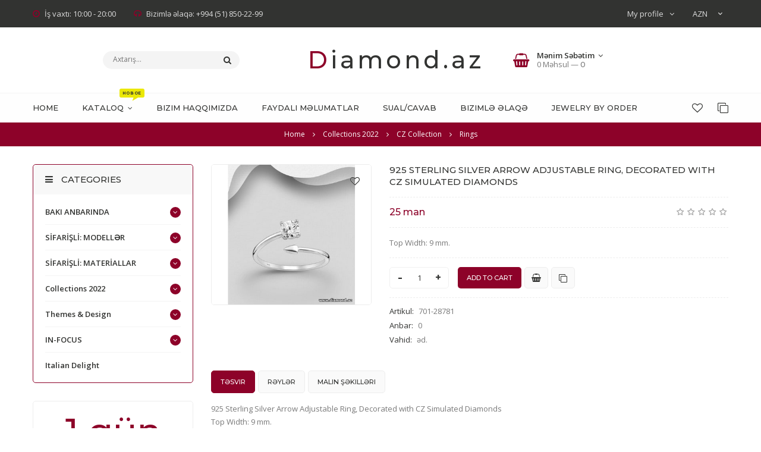

--- FILE ---
content_type: text/html; charset=UTF-8
request_url: https://www.diamond.az/shop/52719/desc/701-28781
body_size: 16887
content:
<!doctype html>
<html>
 <head>
 <meta charset="utf-8">
 <meta name="viewport" content="width=device-width, initial-scale=1, maximum-scale=1">
 
 <title>925 Sterling Silver Arrow Adjustable Ring, Decorated with CZ Simulated Diamonds - 925 silver jewelry - www.DIAMOND.az</title> 
 <link type="text/css" rel="stylesheet" href="/_st/my.css" />
 <link rel="stylesheet" href="/css/loader.css">
 
 <link href="https://fonts.googleapis.com/css?family=Open+Sans:400,400i,600,600i,700,700i" rel="stylesheet">
 <link href="https://fonts.googleapis.com/css?family=Montserrat:500,600,700" rel="stylesheet">
 
 <link rel="stylesheet" href="/css/animate.css">
 <link rel="stylesheet" href="/css/font-awesome.min.css">
 <link rel="stylesheet" href="/css/pe-media-icons.css">
 <link rel="stylesheet" href="/css/owl.carousel.css">
 <link rel="stylesheet" href="/css/theme.css">
 
 <script>
 var _ucoz_uriId = '52719',
 _ucoz_pageId = 'entry',
 _ucoz_moduleId = 'shop',
 _ucoz_date = '17.01.2026';
 </script> 
 
	<link rel="stylesheet" href="/.s/src/base.min.css" />
	<link rel="stylesheet" href="/.s/src/layer1.min.css" />

	<script src="/.s/src/jquery-1.12.4.min.js"></script>
	
	<script src="/.s/src/uwnd.min.js"></script>
	<script src="//s747.ucoz.net/cgi/uutils.fcg?a=uSD&ca=2&ug=999&isp=1&r=0.470139149905769"></script>
	<link rel="stylesheet" href="/.s/src/ulightbox/ulightbox.min.css" />
	<link rel="stylesheet" href="/.s/src/socCom.min.css" />
	<link rel="stylesheet" href="/.s/src/social.css" />
	<script src="/.s/src/ulightbox/ulightbox.min.js"></script>
	<script src="/.s/src/shop_utils.js"></script>
	<script src="/.s/src/socCom.min.js"></script>
	<script src="//sys000.ucoz.net/cgi/uutils.fcg?a=soc_comment_get_data&site=5jewels-az"></script>
	<script>
/* --- UCOZ-JS-DATA --- */
window.uCoz = {"site":{"host":"jewels-az.my1.ru","domain":"diamond.az","id":"5jewels-az"},"language":"en","uLightboxType":1,"sh_goods":{"52719":{"price":"25.00","imgs":["/_sh/527/52719m.jpg"],"old_price":"0.00"}},"country":"US","mf":"5jewels-az","ver":1,"sh_curr_def":1,"ssid":"176065356501770316523","shop_price_separator":"","layerType":1,"sign":{"5458":"Next","7252":"Previous","3238":"Options","7253":"Start slideshow","5255":"Help","7251":"The requested content can't be uploaded<br/>Please try again later.","7254":"Change size","7287":"Go to the page with the photo","10075":"are required","210178":"Notes","3125":"Close","3300":"Error","3129":"Access denied. Session period expired.","3255":"Save"},"shop_price_f":["%01.f",""],"sh_curr":{"4":{"default":0,"dpos":1,"rate":0.4353,"disp":"£","name":"GBP","code":"GBP"},"2":{"rate":0.5882,"dpos":1,"disp":"$","name":"USD","code":"USD","default":0},"1":{"code":"AZN","name":"AZN","disp":" man","dpos":0,"rate":1,"default":0},"3":{"default":0,"code":"EUR","name":"EURO","disp":"€","dpos":1,"rate":0.4989},"6":{"dpos":0,"rate":2.1603,"disp":" AED","name":"AED","code":"AED","default":0}},"module":"shop"};
/* --- UCOZ-JS-CODE --- */

		function eRateEntry(select, id, a = 65, mod = 'shop', mark = +select.value, path = '', ajax, soc) {
			if (mod == 'shop') { path = `/${ id }/edit`; ajax = 2; }
			( !!select ? confirm(select.selectedOptions[0].textContent.trim() + '?') : true )
			&& _uPostForm('', { type:'POST', url:'/' + mod + path, data:{ a, id, mark, mod, ajax, ...soc } });
		}

		function updateRateControls(id, newRate) {
			let entryItem = self['entryID' + id] || self['comEnt' + id];
			let rateWrapper = entryItem.querySelector('.u-rate-wrapper');
			if (rateWrapper && newRate) rateWrapper.innerHTML = newRate;
			if (entryItem) entryItem.querySelectorAll('.u-rate-btn').forEach(btn => btn.remove())
		}
$(function() {
		$('#fCode').on('keyup', function(event) {
			try {checkSecure(); } catch(e) {}
		});
	});
	
checkNumber_header = 'Reproofs';
		checkNumber_err = 'Options<ul>%err_msg%</ul>are required';
function loginPopupForm(params = {}) { new _uWnd('LF', ' ', -250, -100, { closeonesc:1, resize:1 }, { url:'/index/40' + (params.urlParams ? '?'+params.urlParams : '') }) }
/* --- UCOZ-JS-END --- */
</script>

	<style>.UhideBlock{display:none; }</style>
	<script type="text/javascript">new Image().src = "//counter.yadro.ru/hit;noads?r"+escape(document.referrer)+(screen&&";s"+screen.width+"*"+screen.height+"*"+(screen.colorDepth||screen.pixelDepth))+";u"+escape(document.URL)+";"+Date.now();</script><link rel="stylesheet" href="/_st/shop.css" /><script src="/.s/src/shop.js"></script><style>
				@font-face {
					font-family: "FontAwesome";
					font-style: normal;
					font-weight: normal;
					src: url("/.s/src/panel-v2/fonts/fontawesome-webfont.eot?#iefix&v=4.3.0") format("embedded-opentype"), url("/.s/src/panel-v2/fonts/fontawesome-webfont.woff2?v=4.3.0") format("woff2"), url("/.s/src/panel-v2/fonts/fontawesome-webfont.woff?v=4.3.0") format("woff"), url("/.s/src/panel-v2/fonts/fontawesome-webfont.ttf?v=4.3.0") format("truetype"), url("/.s/src/panel-v2/fonts/fontawesome-webfont.svg?v=4.3.0#fontawesomeregular") format("svg");
				}
			</style>
</head>
 <body id="body"> 
 <div id="loader"><div class="cssload-container"><ul class="cssload-flex-container"><li><span class="cssload-loading"></span></li></div></div></div>
 <div id="wrapper">
 
 
 <!--U1AHEADER1Z--><!-- верхняя полоса -->
 <div id="top-line">
 <div class="cnt clr">
 <div class="top-right">
 <div class="top-account">
 My profile <i class="fa fa-angle-down"></i>
 <ul>
 
 <li><a href="javascript:;" rel="nofollow" onclick="loginPopupForm(); return false;"><i class="fa fa-user-o"></i> Login</a></li>
 <li><a href="/index/3"><i class="fa fa-user-plus"></i> Sigh up</a></li>
  
 <li><a href="/shop/wishlist"><i class="fa fa-heart-o"></i> Wish list</a></li>
 <li><a href="/shop/compare"><i class="fa fa-files-o"></i> Compare</a></li>
 <li><a href="/shop/checkout"><i class="fa fa-shopping-basket"></i> My Cart</a></li>
 </ul>
 </div>
 <div id="shop-currency">
			<form action="/shop/currency" id="shop-currency-form" method="post">
			<select id="shop-currency-select" name="id" onchange="document.getElementById('shop-currency-form').submit()">
		<option value="1" selected>AZN</option><option value="2">USD</option><option value="3">EURO</option><option value="4">GBP</option><option value="6">AED</option></select><input type="hidden" name="url" value="/shop/52719/desc/701-28781"></form></div>
 </div>
 <div class="top-left">
 <span><i class="fa fa-clock-o"></i> İş vaxtı: 10:00 - 20:00</span>
 <span><i class="fa fa-headphones"></i> Bizimlə əlaqə: +994 (51) 850-22-99 </span>
 </div>
 </div>
 </div>


 <!-- шапка -->
 <header id="header">
 <div class="cnt">
 <div class="header-content">

 <!-- логотип -->
 <a href="/" class="logo">Diamond.az</a>

 <!-- поисковая форма -->
 <form id="search-form" onsubmit="this.sfSbm.disabled=true" method="post" action="/shop/search">
 <input type="text" class="search-keyword" name="query" placeholder="Axtarış...">
 <input type="submit" class="search-submit" value="&#xf002;" name="sfSbm" title="Axtar">
 </form>

 <!-- корзина -->
 <div id="shop-basket"><div class="basket-informer">
 <i class="basket-icon fa fa-shopping-basket"></i>
 <div class="bascket-info">
 <b>Mənim Səbətim <i class="fa fa-angle-down"></i></b><br>
 0 Məhsul — <span class="basket-price">0</span>
 </div>
</div>
<div class="basket-body">
 <ul>
 
 </ul>
 <div class="basket-total"><span>Yekun:</span> <b>0</b></div>
 <a href="/shop/checkout" class="button medium color basket-g-checkout"><i class="fa fa-check"></i>Sifariş</a>
 <a href="javascript://" rel="nofollow" onclick="return clearBasket();" class="button medium light basket-g-clear"><i class="fa fa-trash-o"></i>Sil</a>
</div>

<style>
 #shop-basket ul { margin:0; padding:0; text-align:left; list-style:none }
 #shop-basket li { margin:0 0 5px 0; padding-left:35px }
 #shop-basket .sb-name { margin-right:18px; }
 #shop-basket .sb-cost { margin-right:18px; color: gray; }
 #shop-basket .sb-func { float:right; cursor:pointer; width:16px; height:16px; margin:0;}
 #shop-basket a.remove { background:url('/.s/img/sh/del.png') no-repeat 3px 0; }
 #shop-basket a.remove:hover { background:url('/.s/img/sh/del.png') no-repeat 3px -16px; }
 #shop-basket .empty { text-align:center; }
 #shop-basket .total {font-weight: bold;}
 #shop-basket .total, #shop-basket .disc { text-align:right; }
 #shop-basket .disc-info { font-style: italic; }
</style>

<script><!--
 var lock_buttons = 0;
 
 function clearBasket(){
 if(lock_buttons) return false; else lock_buttons = 1;
 var el = $('#shop-basket');
 if(el.length){ var g=document.createElement("div"); $(g).addClass('myWinGrid').attr("id",'shop-basket-fade').css({"left":"0","top":"0","position":"absolute","border":"#CCCCCC 1px solid","width":$(el).width()+'px',"height":$(el).height()+'px',"z-index":5}).hide().bind('mousedown',function(e){e.stopPropagation();e.preventDefault();_uWnd.globalmousedown();}).html('<div class="myWinLoad" style="margin:5px;"></div>'); $(el).append(g); $(g).show(); }
 _uPostForm('',{type:'POST',url:'/shop/basket',data:{'mode':'clear'}});
 ga_event('basket_clear');
 return false;
 }
 
 function removeBasket(id){
 if(lock_buttons) return false; else lock_buttons = 1;
 $('#basket-item-'+id+' .sb-func').removeClass('remove').addClass('myWinLoadS').attr('title','');
 _uPostForm('',{type:'POST',url:'/shop/basket',data:{'mode':'del', 'id':id}});
 return false;
 }
 
 function add2Basket(id, pref){
 if(lock_buttons) return false; else lock_buttons = 1;
 var opt = [], err_msg = '', err_msgs = [], radio_options = {}, el_id = {};
 $('#b'+pref+'-'+id+'-basket').attr('disabled','disabled');
 $('#'+pref+'-'+id+'-basket').removeClass('done').removeClass('err').removeClass('add').addClass('wait').attr('title','');
 $('#'+pref+'-'+id+'-options-selectors').find('select, input').each(function(){
 switch (this.type) {
 case 'radio':
 el_id = this.id.split('-');
 ((typeof (radio_options[el_id[3]]) == 'undefined') && (radio_options[el_id[3]] = { 'val': - 1, 'id': this.id }));
 (this.checked && (radio_options[el_id[3]]['val'] = this.value));
 break;
 case 'checkbox':
 if (this.checked && (this.value !== '')) {
 if(this.value !== ''){
 opt.push(this.id.split('-')[3]+'-'+this.value);
 } else {
 err_msgs.push({'id':this.id.split('-')[3], 'msg':'<li>'+$(this).parent().parent().find('span.opt').html().replace(':', '')+'</li>'});
 }
 }
 break;
 default:
 if (this.value !== '') {
 opt.push(this.id.split('-')[3]+'-'+this.value);
 } else {
 err_msgs.push({'id':this.id.split('-')[3], 'msg':'<li>'+$(this).parent().parent().find('span.opt').html().replace(':', '')+'</li>'});
 }
 }
 });
 for(i in radio_options){
 if(radio_options[i]['val'] != -1){
 opt.push(radio_options[i]['id'].split('-')[3]+'-'+radio_options[i]['val']);
 }else{
 err_msgs.push({'id':radio_options[i]['id'].split('-')[3], 'msg':'<li>'+$('#'+radio_options[i]['id']).parent().parent().parent().find('span.opt').html().replace(':', '')+'</li>'});
 }
 }
 
 err_msgs.sort(function(a, b){ return ((a['id'] > b['id']) ? 1 : -1); });
 for (var i=0; i<err_msgs.length; i++) { err_msg += err_msgs[i]['msg']; }
 
 if(err_msg == ''){
 _uPostForm('',{type:'POST',url:'/shop/basket',data:{'mode':'add', 'id':id, 'pref':pref, 'opt':opt.join(':'), 'cnt':$('#q'+pref+'-'+id+'-basket').attr('value')}});
 ga_event('basket_add');
 }else{
 lock_buttons = 0;
 shop_alert('<div class="MyWinError">Опции<ul>'+err_msg+'</ul>обязательны для выбора</div>','Замечания','warning',350,100,{tm:8000,align:'left',icon:'/.s/img/icon/warning.png', 'onclose': function(){ $('#b'+pref+'-'+id+'-basket').removeAttr('disabled'); $('#'+pref+'-'+id+'-basket').removeClass('wait').addClass('add'); }});
 }
 return false;
 }
 
 function buyNow(id, pref){
 if(lock_buttons) return false; else lock_buttons = 1;
 var opt = [], err_msg = '', err_msgs = [], radio_options = {}, el_id = {};
 $('#b'+pref+'-'+id+'-buynow').attr('disabled', 'disabled');
 $('#'+pref+'-'+id+'-buynow').removeClass('done').removeClass('err').removeClass('now').addClass('wait').attr('title','');
 $('#'+pref+'-'+id+'-options-selectors').find('select, input').each(function(){
 switch (this.type) {
 case 'radio':
 el_id = this.id.split('-');
 ((typeof (radio_options[el_id[3]]) == 'undefined') && (radio_options[el_id[3]] = { 'val': - 1, 'id': this.id }));
 (this.checked && (radio_options[el_id[3]]['val'] = this.value));
 break;
 case 'checkbox':
 if (this.checked && (this.value !== '')) {
 if(this.value !== ''){
 opt.push(this.id.split('-')[3]+'-'+this.value);
 } else {
 err_msgs.push({'id':this.id.split('-')[3], 'msg':'<li>'+$(this).parent().parent().find('span.opt').html().replace(':', '')+'</li>'});
 }
 }
 break;
 default:
 if (this.value !== '') {
 opt.push(this.id.split('-')[3]+'-'+this.value);
 } else {
 err_msgs.push({'id':this.id.split('-')[3], 'msg':'<li>'+$(this).parent().parent().find('span.opt').html().replace(':', '')+'</li>'});
 }
 }
 });
 for(i in radio_options){
 if(radio_options[i]['val'] != -1){
 opt.push(radio_options[i]['id'].split('-')[3]+'-'+radio_options[i]['val']);
 }else{
 err_msgs.push({'id':radio_options[i]['id'].split('-')[3], 'msg':'<li>'+$('#'+radio_options[i]['id']).parent().parent().parent().find('span.opt').html().replace(':', '')+'</li>'});
 }
 }
 
 err_msgs.sort(function(a, b){ return ((a['id'] > b['id']) ? 1 : -1); });
 for (var i=0; i<err_msgs.length; i++) { err_msg += err_msgs[i]['msg']; }
 
 if(err_msg == ''){
 _uPostForm('',{type:'POST',url:'/shop/basket',data:{'mode':'add', 'id':id, 'pref':pref, 'opt':opt.join(':'), 'cnt':$('#q'+pref+'-'+id+'-basket').attr('value'), 'now':1}});
 ga_event('basket_buynow');
 }else{
 lock_buttons = 0;
 shop_alert('<div class="MyWinError">Опции<ul>'+err_msg+'</ul>обязательны для выбора</div>','Замечания','warning',350,100,{tm:8000,align:'left',icon:'/.s/img/icon/warning.png', 'onclose': function(){ $('#b'+pref+'-'+id+'-buynow').removeAttr('disabled'); $('#'+pref+'-'+id+'-buynow').removeClass('wait').addClass('add'); }});
 }
 return false;
 }
 //-->
</script></div>
 </div>
 </div>
 </header>
<!-- Load Facebook SDK for JavaScript -->
 <div id="fb-root"></div>
 <script>
 window.fbAsyncInit = function() {
 FB.init({
 xfbml : true,
 version : 'v5.0'
 });
 };

 (function(d, s, id) {
 var js, fjs = d.getElementsByTagName(s)[0];
 if (d.getElementById(id)) return;
 js = d.createElement(s); js.id = id;
 js.src = 'https://connect.facebook.net/ru_RU/sdk/xfbml.customerchat.js';
 fjs.parentNode.insertBefore(js, fjs);
 }(document, 'script', 'facebook-jssdk'));</script>


 <!-- меню сайта -->
 <div id="menu-section">
 <div class="cnt clr">
 <a class="menu-icon" href="javascript:void(0)"><i class="fa fa-bars"></i> Меню</a>
 <nav id="menu">
 <!-- <sblock_nmenu> -->
<!-- <bc> --><div id="uNMenuDiv1" class="uMenuV"><ul class="uMenuRoot">
<li><a  href="/" ><span>Home</span></a></li>
<li class="uWithSubmenu"><a class="menu-hint1 " href="/shop/baki-anbarinda" ><span>KATALOQ</span></a><ul>
<li><a  href="/shop/baki-anbarinda/komplekty" ><span>DƏSTLƏR (KOMPLEKTLƏR)</span></a></li>
<li><a  href="/shop/baki-anbarinda/serqi" ><span>SIRQALAR</span></a></li>
<li><a  href="/shop/baki-anbarinda/cepochki-i-kulony" ><span>SEPLƏR & KULONLAR</span></a></li>
<li><a  href="/shop/baki-anbarinda/muzhskie" ><span>KIŞI ÜÇÜN</span></a></li>
<li><a  href="/shop/baki-anbarinda/gold" ><span>QIZILLAR</span></a></li>
<li><a  href="/shop/baki-anbarinda/chasy" ><span>BILƏRZIKLƏR & SAATLAR </span></a></li>
<li class="uWithSubmenu"><a  href="/shop/baki-anbarinda/rings" ><span>ÜZÜKLƏR</span></a><ul>
<li><a  href="/shop/baki-anbarinda/rings/15" ><span>Ölçü 15</span></a></li>
<li><a  href="/shop/baki-anbarinda/rings/16" ><span>Ölçü 16</span></a></li>
<li><a  href="/shop/baki-anbarinda/rings/17" ><span>Ölçü 17</span></a></li>
<li><a  href="/shop/baki-anbarinda/rings/18" ><span>Ölçü 18</span></a></li>
<li><a  href="/shop/baki-anbarinda/rings/19" ><span>Ölçü 19+</span></a></li></ul></li>
<li><a  href="/shop/baki-anbarinda/box" ><span>Hədiyyə qutuları</span></a></li></ul></li>
<li><a  href="/index/0-2" ><span>Bizim haqqımızda</span></a></li>
<li><a  href="/blog" ><span>Faydalı Məlumatlar</span></a></li>
<li><a  href="/faq" ><span>Sual/Cavab</span></a></li>
<li><a  href="/index/0-3" ><span>Bizimlə Əlaqə</span></a></li>
<li><a  href="/index/jewelry_by_order/0-7" ><span>JEWELRY BY ORDER</span></a></li></ul></div><!-- </bc> -->
<!-- </sblock_nmenu> -->
 </nav>
 <ul class="menu-shop-lists">
 <li><a href="/shop/wishlist" title="Wish list"><i class="fa fa-heart-o"></i></a></li>
 <li><a href="/shop/compare" title="Compare"><i class="fa fa-clone"></i></a></li>
 </ul>
 </div>
 </div><!--/U1AHEADER1Z-->
 
 
 <!-- путь -->
 <div class="path">
 <span itemscope itemtype="https://schema.org/BreadcrumbList"><span itemscope itemprop="itemListElement" itemtype="https://schema.org/ListItem">
					<a itemprop="item" href="https://www.diamond.az/">
						<span itemprop="name">Home</span>
					</a>
					<meta itemprop="position" content="1">
				</span><i class="fa fa-angle-right"></i><span itemscope itemprop="itemListElement" itemtype="https://schema.org/ListItem">
						<a itemprop="item" href="https://www.diamond.az/shop/collections-2022">
							<span itemprop="name">Collections 2022</span>
						</a>
						<meta itemprop="position" content="2">
					</span><i class="fa fa-angle-right"></i><span itemscope itemprop="itemListElement" itemtype="https://schema.org/ListItem">
						<a itemprop="item" href="https://www.diamond.az/shop/collections-2022/cz-collection">
							<span itemprop="name">CZ Collection</span>
						</a>
						<meta itemprop="position" content="3">
					</span><i class="fa fa-angle-right"></i><span itemscope itemprop="itemListElement" itemtype="https://schema.org/ListItem">
						<a itemprop="item" class="current" href="https://www.diamond.az/shop/collections-2022/cz-collection/rings-1">
							<span itemprop="name">Rings</span>
						</a>
						<meta itemprop="position" content="4">
					</span></span>
 </div>
 
 <section id="middle" class="cnt">
 
 <!-- основаня часть страницы -->
 <div class="clr">
 
 <!-- <middle> -->
 <!-- контент -->
 <div id="content" data-animated="fadeInUp">
 
 <!-- <body> -->
 <div class="good-page clr">
 <div class="g-image">
 <script>
//['original_img_url','org_width','org_height','resized_img_url','res_width','res_height','img_alt','img_title']
var allEntImgs52719=[["/_sh/527/52719.jpg",0,0,"/_sh/527/52719m.jpg",400,350,null,null,null,null,null]]</script> 
 <script type="text/javascript">
 function _bldCont(indx){
 var bck=indx-1; var nxt=indx+1; var imgs='';
 if (bck<0){ bck = allEntImgs52719.length-1; }
 if (nxt>=allEntImgs52719.length){ nxt=0; }
 if (allEntImgs52719.length>1){
 for (var i=0;i<allEntImgs52719.length;i++){
 var img=i+1;
 if(allEntImgs52719[i][0].length<1){ continue; }
 if (i==indx){ imgs += '<b class="pgSwchA">'+img+'</b> '; }
 else { imgs += '<a class="pgSwch" href="javascript://" rel="nofollow" onclick="_bldCont('+i+');return false;">'+img+'</a> '; }
 }
 imgs = '<div class="nowrap" align="center" style="padding:8px 0 5px 0; overflow:auto; overflow-x:auto; overflow-y:hidden;"><a class="pgSwch" href="javascript://" rel="nofollow" onclick="_bldCont('+bck+');return false;">&laquo; Back</a> '+imgs+'<a class="pgSwch" href="javascript://" rel="nofollow" onclick="_bldCont('+nxt+');return false;">Next &raquo;</a> </div> ';}
 var hght = parseInt(allEntImgs52719[indx][2]);
 if ($.browser.msie) { hght += 28; };
 _picsCont = '<div id="_prCont" style="position:relative;"><img alt="" border="0" src="' + allEntImgs52719[indx][0] + '"/>'+imgs+'</div>';
 new _uWnd('wnd_prv', "Malın Şəkilləri товара", 10, 10, { waitimages:300000, autosizewidth:1, hideonresize:1, autosize:1, fadetype:1, closeonesc:1, align:'center', min:0, max:0, resize:1 }, _picsCont);
 }
 </script>
 <img class="big gphoto" src="/_sh/527/52719m.jpg" alt="925 Sterling Silver Arrow Adjustable Ring, Decorated with CZ Simulated Diamonds" onclick="_bldCont1(52719, this.getAttribute('idx'));" id="ipreview" idx="0" title="Şəkli böyütmək üçün tiklayın">
 <div class="g-flags">
 <span class="g-new" data-date="24.02.2023" title="Новинка">NEW</span>
 
 </div>
 <div id="id-52719-wish" class="wish wadd" onclick="wishlist(this);" title="Add to Wish List"></div>
 <div class="g-images-small">
 
 
 
 
 
 
 
 
 
 </div>
 </div>
 <div class="gp-info">
 <div class="gp-name">925 Sterling Silver Arrow Adjustable Ring, Decorated with CZ Simulated Diamonds </div>
 <div class="gp-price-rate">
 <div class="gp-price">
 <b><span class="id-good-52719-price">25 man</span></b>
 
 </div>
 <div class="gp-rate">
 
		<style type="text/css">
			.u-star-rating-18 { list-style:none; margin:0px; padding:0px; width:90px; height:18px; position:relative; background: url('/img/rate.png') top left repeat-x }
			.u-star-rating-18 li{ padding:0px; margin:0px; float:left }
			.u-star-rating-18 li a { display:block;width:18px;height: 18px;line-height:18px;text-decoration:none;text-indent:-9000px;z-index:20;position:absolute;padding: 0px;overflow:hidden }
			.u-star-rating-18 li a:hover { background: url('/img/rate.png') left center;z-index:2;left:0px;border:none }
			.u-star-rating-18 a.u-one-star { left:0px }
			.u-star-rating-18 a.u-one-star:hover { width:18px }
			.u-star-rating-18 a.u-two-stars { left:18px }
			.u-star-rating-18 a.u-two-stars:hover { width:36px }
			.u-star-rating-18 a.u-three-stars { left:36px }
			.u-star-rating-18 a.u-three-stars:hover { width:54px }
			.u-star-rating-18 a.u-four-stars { left:54px }
			.u-star-rating-18 a.u-four-stars:hover { width:72px }
			.u-star-rating-18 a.u-five-stars { left:72px }
			.u-star-rating-18 a.u-five-stars:hover { width:90px }
			.u-star-rating-18 li.u-current-rating { top:0 !important; left:0 !important;margin:0 !important;padding:0 !important;outline:none;background: url('/img/rate.png') left bottom;position: absolute;height:18px !important;line-height:18px !important;display:block;text-indent:-9000px;z-index:1 }
		</style><script>
			var usrarids = {};
			function ustarrating(id, mark) {
				if (!usrarids[id]) {
					usrarids[id] = 1;
					$(".u-star-li-"+id).hide();
					_uPostForm('', { type:'POST', url:`/shop/${ id }/edit`, data:{ a:65, id, mark, mod:'shop', ajax:'2' } })
				}
			}
		</script><ul id="uStarRating52719" class="uStarRating52719 u-star-rating-18" title="Rating: 0.0/0">
			<li id="uCurStarRating52719" class="u-current-rating uCurStarRating52719" style="width:0%;"></li><li class="u-star-li-52719"><a href="javascript:;" onclick="ustarrating('52719', 1)" class="u-one-star">1</a></li>
				<li class="u-star-li-52719"><a href="javascript:;" onclick="ustarrating('52719', 2)" class="u-two-stars">2</a></li>
				<li class="u-star-li-52719"><a href="javascript:;" onclick="ustarrating('52719', 3)" class="u-three-stars">3</a></li>
				<li class="u-star-li-52719"><a href="javascript:;" onclick="ustarrating('52719', 4)" class="u-four-stars">4</a></li>
				<li class="u-star-li-52719"><a href="javascript:;" onclick="ustarrating('52719', 5)" class="u-five-stars">5</a></li></ul>
 </div> 
 </div>
 <div class="gp-brief">Top Width: 9 mm.</div>
 
 <div class="gp-buttons">
 <input type="text" id="qid-52719-basket" value="1" size="3" onfocus="this.select()" oninput="return checkNumber(this, event, '1');"><input type="button" id="bid-52719-basket" onclick="add2Basket('52719','id');" value="Add to Cart">
 <a class="button medium light buy-now" href="javascript:void(0)" onclick="buyNow('52719','id');" title="Купить сейчас"><i class="fa fa-shopping-basket"></i></a>
 <div id="id-52719-wish" class="wish wadd" onclick="wishlist(this);" title="Add to Wish List"></div>
 	<script type="text/javascript">
		function comparelistToggle( caller ){
			if(lock_buttons) return;
			var id = $(caller).data('id');
			$('.compare-widget-'+id).addClass('compare-widget-wait');
			lock_buttons = 1;
			_uPostForm('', {type:'POST',url:'/shop/compare', data:{'action':'toggle', id:id}});
		}
	</script>
<div class="compare-widget-wrapper">
	<div class="compare-widget compare-widget-52719 compare-widget-add" onclick="comparelistToggle(this)" data-id="52719" title="Add to comparison"></div>
	<a href="/shop/compare" title="Go to comparison">Compare</a>
</div>

 </div>
 <div class="gp-options-list">
 <ul class="shop-options" id="id-52719-options">
 
 <li><span class="opt"><!--<s4749>-->Artikul<!--</s>-->:</span> <span class="val art">701-28781</span></li>
 <li><span class="opt"><!--<s4377>-->Anbar<!--</s>-->:</span> <span class="val stock">0</span></li>
 
 <li><span class="opt"><!--<s4750>-->Vahid<!--</s>-->:</span> <span class="val">əd.</span></li>
 
 
 
 </ul>
 </div>
 </div>
 </div>
 
 
 <!-- вкладки -->
 <div class="tabs gp-tabs">
 <div class="tabs-head">
 <span>Təsvir</span>
 <span>Rəylər</span>
 <span>Malın Şəkilləri</span>
 
 </div>
 <ul class="tabs-body">
 <li>
 <p id="ProductDetailTitle">925 Sterling Silver Arrow Adjustable Ring, Decorated with CZ Simulated Diamonds</p>

<p>Top Width: 9 mm. &nbsp;</p>
 </li>
 <li>
 
 
 <table border="0" cellpadding="0" cellspacing="0" width="100%">
 <tr><td width="60%" height="25"><!--<s5183>-->Cəmi şərhlər<!--</s>-->: <b>0</b></td><td align="right" height="25"></td></tr>
 <tr><td colspan="2"><script>
				function spages(p, link) {
					document.location.href = '/shop/52719/comm/701-28781'+(parseInt(p)>1 ? ';'+p : '');
				}
			</script>
			<div id="comments"></div>
			<div id="newEntryT"></div>
			<div id="allEntries"></div>
			<div id="newEntryB"></div>
			<script>
				(function() {
					'use strict';
					var commentID = ( /comEnt(\d+)/.exec(location.hash) || {} )[1];
					if (!commentID) {
						return window.console && console.info && console.info('comments, goto page', 'no comment id');
					}
					var selector = '#comEnt' + commentID;
					var target = $(selector);
					if (target.length) {
						$('html, body').animate({
							scrollTop: ( target.eq(0).offset() || { top: 0 } ).top
						}, 'fast');
						return window.console && console.info && console.info('comments, goto page', 'found element', selector);
					}
					$.get('/index/802', {
						id: commentID
					}).then(function(response) {
						if (!response.page) {
							return window.console && console.warn && console.warn('comments, goto page', 'no page within response', response);
						}
						spages(response.page);
						setTimeout(function() {
							target = $(selector);
							if (!target.length) {
								return window.console && console.warn && console.warn('comments, goto page', 'comment element not found', selector);
							}
							$('html, body').animate({
								scrollTop: ( target.eq(0).offset() || { top: 0 } ).top
							}, 'fast');
							return window.console && console.info && console.info('comments, goto page', 'scrolling to', selector);
						}, 500);
					}, function(response) {
						return window.console && console.error && console.error('comments, goto page', response.responseJSON);
					});
				})();
			</script>
		</td></tr>
 <tr><td colspan="2" align="center"></td></tr>
 <tr><td colspan="2" height="10"></td></tr>
 </table>
 
 
 
 <form name="socail_details" id="socail_details" onsubmit="return false;">
						   <input type="hidden" name="social" value="">
						   <input type="hidden" name="data" value="">
						   <input type="hidden" name="id" value="52719">
						   <input type="hidden" name="ssid" value="176065356501770316523">
					   </form><div id="postFormContent" class="">
		<form method="post" name="addform" id="acform" action="/index/" onsubmit="return addcom(this)" class="shop-com-add" data-submitter="addcom"><script>
		function _dS(a){var b=a.split(''),c=b.pop();return b.map(function(d){var e=d.charCodeAt(0)-c;return String.fromCharCode(32>e?127-(32-e):e)}).join('')}
		var _y8M = _dS('Dqvx}|(|"xmE*pqllmv*(viumE*{w{*(~it}mE*<88;:99:<=*(7F8');
		function addcom( form, data = {} ) {
			if (document.getElementById('addcBut')) {
				document.getElementById('addcBut').disabled = true;
			} else {
				try { document.addform.submit.disabled = true; } catch(e) {}
			}

			if (document.getElementById('eMessage')) {
				document.getElementById('eMessage').innerHTML = '<span style="color:#999"><img src="/.s/img/ma/m/i2.gif" border="0" align="absmiddle" width="13" height="13"> Transmitting data...</span>';
			}

			_uPostForm(form, { type:'POST', url:'/index/', data })
			return false
		}
document.write(_y8M);</script>
				<div class="mc-widget">
					<script>
						var socRedirect = location.protocol + '//' + ('www.diamond.az' || location.hostname) + location.pathname + location.search + (location.hash && location.hash != '#' ? '#reloadPage,' + location.hash.substr(1) : '#reloadPage,gotoAddCommentForm' );
						socRedirect = encodeURIComponent(socRedirect);

						try{var providers = {
		// social comments:
		local     : { name:"Local auth", handler:loginPopupForm, enabled:1 },
		vkontakte : { name:"Вконтакте",  url: "//sys000.ucoz.net/cgi/uutils.fcg?a=soc_comment_auth_vk&ref="+socRedirect, enabled:1 },
		facebook  : { name:"Facebook",   url: "//sys000.ucoz.net/cgi/uutils.fcg?a=soc_comment_auth_fb&ref="+socRedirect, enabled:1 },
		twitter   : { name:"Twitter",    url: "//sys000.ucoz.net/cgi/uutils.fcg?a=soc_comment_auth_tw&ref="+socRedirect, enabled:1 },
		google    : { name:"Google",     handler:googleAuthHandler, url: "//sys000.ucoz.net/cgi/uutils.fcg?a=soc_comment_auth_gp&ref="+socRedirect, enabled:1 },
		yandex    : { name:'Yandex',     url: '/yandex?ref=' + socRedirect, enabled: false },};} catch (e) {}

						function socialRepost(entry_link, message) {
							console.log('Check witch Social network is connected.');

							var soc_type = jQuery("form#acform input[name='soc_type']").val();
							switch (parseInt(soc_type)) {
							case 101:
								console.log('101');
								var newWin = window.open('https://vk.com/share.php?url='+entry_link+'&description='+message+'&noparse=1','window','width=640,height=500,scrollbars=yes,status=yes');
							  break;
							case 102:
								console.log('102');
								var newWin = window.open('https://www.facebook.com/sharer/sharer.php?u='+entry_link+'&description='+encodeURIComponent(message),'window','width=640,height=500,scrollbars=yes,status=yes');
							  break;
							case 103:
								console.log('103');

							  break;
							case 104:
								console.log('104');

							  break;
							case 105:
								console.log('105');

							  break;
							case 106:
								console.log('106');

							  break;
							case 107:
								console.log('107');
								var newWin = window.open('https://twitter.com/intent/tweet?source=webclient&url='+entry_link+'&text='+encodeURIComponent(message)+'&callback=?','window','width=640,height=500,scrollbars=yes,status=yes');
							  break;
							case 108:
								console.log('108');

							  break;
							case 109:
								console.log('109');
								var newWin = window.open('https://plusone.google.com/_/+1/confirm?hl=en&url='+entry_link,'window','width=600,height=610,scrollbars=yes,status=yes');
							  break;
							}
						}

						function updateSocialDetails(type) {
							console.log('updateSocialDetails');
							jQuery.getScript('//sys000.ucoz.net/cgi/uutils.fcg?a=soc_comment_get_data&site=5jewels-az&type='+type, function() {
								jQuery("form#socail_details input[name='social']").val(type);
								jQuery("form#socail_details input[name=data]").val(data[type]);
								jQuery("form#acform input[name=data]").val(data[type]);
								_uPostForm('socail_details',{type:'POST',url:'/index/778', data:{'m':'9', 'vi_commID': '', 'catPath': ''}});
							});
						}

						function logoutSocial() {
							console.log('delete cookie');
							delete_msg_cookie();
							jQuery.getScript('//sys000.ucoz.net/cgi/uutils.fcg?a=soc_comment_clear_data&site=5jewels-az', function(){window.location.reload();});
						}

						function utf8_to_b64( str) {
							return window.btoa(encodeURIComponent( escape( str )));
						}

						function b64_to_utf8( str) {
							return unescape(decodeURIComponent(window.atob( str )));
						}

						function getCookie(c_name) {
							var c_value = " " + document.cookie;
							var c_start = c_value.indexOf(" " + c_name + "=");
							if (c_start == -1) {
								c_value = null;
							} else {
								c_start = c_value.indexOf("=", c_start) + 1;
								var c_end = c_value.indexOf(";", c_start);
								if (c_end == -1) {
									c_end = c_value.length;
								}
								c_value = unescape(c_value.substring(c_start,c_end));
							}
							return c_value;
						}

						var delete_msg_cookie = function() {
							console.log('delete_msg_cookie');
							document.cookie = 'msg=;expires=Thu, 01 Jan 1970 00:00:01 GMT;';
						};

						function preSaveMessage() {
							var msg = jQuery("form#acform textarea").val();
							if (msg.length > 0) {
								document.cookie = "msg="+utf8_to_b64(msg)+";"; //path="+window.location.href+";
							}
						}

						function googleAuthHandler(social) {
							if (!social) return
							if (!social.enabled || !social.handler) return

							social.window = window.open(social.url, '_blank', 'width=600,height=610');
							social.intervalId = setInterval(function(social) {
								if (social.window.closed) {
									clearInterval(social.intervalId)
									self.location.reload()
								}
							}, 1000, social)
						}

						window.socialCommentsOnSubmit = function() { 
						window.providers && providers.local && providers.local.handler && providers.local.handler();
					 };

						(function(jq) {
							jq(document).ready(function() {
								
																
								jQuery(".uf-tooltip a.uf-tt-exit").attr('href','/index/10');
								console.log('ready - update details');
								console.log('scurrent', window.scurrent);
								if (typeof(window.scurrent) != 'undefined' && scurrent > 0 && data[scurrent]) {
									jQuery("#postFormContent").html('<div style="width:100%;text-align:center;padding-top:50px;"><img alt="" src="/.s/img/ma/m/i3.gif" border="0" width="220" height="19" /></div>');

									jQuery("form#socail_details input[name=social]").val(scurrent);
									jQuery("form#socail_details input[name=data]").val(data[scurrent]);
									updateSocialDetails(scurrent);
								}
								jQuery('a#js-ucf-start').on('click', function(event) {
									event.preventDefault();
									if (scurrent == 0) {
										window.open("//sys000.ucoz.net/cgi/uutils.fcg?a=soc_comment_auth",'SocialLoginWnd','width=500,height=350,resizable=yes,titlebar=yes');
									}
								});

								jQuery('#acform a.login-with').on('click', function(event) {
									event.preventDefault();
									let social = providers[ this.dataset.social ];

									if (typeof(social) != 'undefined' && social.enabled == 1) {
										if (social.handler) {
											social.handler(social);
										} else {
											// unetLoginWnd
											let newWin = window.open(social.url, "_blank", 'width=600,height=610,scrollbars=yes,status=yes');
										}
									}
								});
							});
						})(jQuery);
					</script>
				</div>

<div class="uForm uComForm">
	
	<div class="uauth-small-links uauth-links-set"><span class="auth-links-label">Log in:</span> <div class="auth-social-list inline-social-list"><a href="javascript:;" onclick=" " data-social="local" class="login-with local" title="Log In" rel="nofollow"><i></i></a></div></div>
	<div class="uComForm-inner">
		<span class="ucf-avatar"><img src="/.s/img/icon/social/noavatar.png" alt="avatar" /></span>
		<div class="ucf-content ucf-start-content">
			<ul class="uf-form ucf-form">
				<li><textarea class="uf-txt-input commFl js-start-txt" placeholder="Leave your comment..."></textarea>
				<li><button class="uf-btn" onclick="preSaveMessage(); window.open('/index/800?ref='+window.location.href, 'SocialLoginWnd', 'width=500,height=410,resizable=yes,titlebar=yes');">Send</button>
			</ul>
		</div>
	</div>
	
</div><input type="hidden" name="ssid" value="176065356501770316523" />
				<input type="hidden" name="a"  value="36" />
				<input type="hidden" name="m"  value="9" />
				<input type="hidden" name="id" value="52719" />
				
				<input type="hidden" name="soc_type" id="csoc_type" />
				<input type="hidden" name="data" id="cdata" />
			</form>
		</div>
 
 
 </li>
 <li>
 <div class="shop-imgs with-clear">
 <img alt="" src="/_sh/527/52719m.jpg" class="gphoto" onclick="_bldCont1(52719, this.getAttribute('idx'));" idx="0" title="Şəkli böyütmək üçün tiklayın">
 
 
 
 
 
 
 
 
 
 </div>
 </li>
 
 </ul>
 </div>
 
 
 <!-- Bu model ilə məsləhət görulən mallar -->
 
 
 <!-- Öncədən baxılan mallar -->
 
 <!-- </body> -->
 
 </div>
 
 <!-- сайдбар -->
 <aside id="sidebar" data-animated="fadeInUp">
 
 <!--U1CATEGORIES1Z-->
 <div class="block shop-categories">
 <span class="block-title"><i class="fa fa-bars"></i> Categories</span>
 <div class="block-content">
 <ul class="cat-tree" style="padding-left:0!important; display:block;"><li id="cid-243">
							<input type="hidden" id="cid-p-243" value="1">
							<u class="plus" onclick="shopCatExpand(this,'5jewels-azuShopC');"></u>
							<a id="lid-243" class="catref" href="/shop/baki-anbarinda" ondblclick="return shopCatExpand($(this).prev(),'5jewels-azuShopC')">BAKI ANBARINDA</a>
							<ul class="cat-tree"><li id="cid-19">
						<i></i>
						<a id="lid-19" class="catref" href="/shop/baki-anbarinda/komplekty">DƏSTLƏR (KOMPLEKTLƏR)</a>
					</li><li id="cid-16">
						<i></i>
						<a id="lid-16" class="catref" href="/shop/baki-anbarinda/serqi">SIRQALAR</a>
					</li><li id="cid-15">
						<i></i>
						<a id="lid-15" class="catref" href="/shop/baki-anbarinda/cepochki-i-kulony">SEPLƏR & KULONLAR</a>
					</li><li id="cid-20">
						<i></i>
						<a id="lid-20" class="catref" href="/shop/baki-anbarinda/muzhskie">KIŞI ÜÇÜN</a>
					</li><li id="cid-18">
						<i></i>
						<a id="lid-18" class="catref" href="/shop/baki-anbarinda/gold">QIZILLAR</a>
					</li><li id="cid-63">
						<i></i>
						<a id="lid-63" class="catref" href="/shop/baki-anbarinda/chasy">BILƏRZIKLƏR, SAATLAR və sairə</a>
					</li><li id="cid-8">
							<input type="hidden" id="cid-p-8" value="1">
							<u class="plus" onclick="shopCatExpand(this,'5jewels-azuShopC');"></u>
							<a id="lid-8" class="catref" href="/shop/baki-anbarinda/rings" ondblclick="return shopCatExpand($(this).prev(),'5jewels-azuShopC')">ÜZÜKLƏR</a>
							<ul class="cat-tree"><li id="cid-9">
						<i></i>
						<a id="lid-9" class="catref" href="/shop/baki-anbarinda/rings/15">Ölçü 15</a>
					</li><li id="cid-10">
						<i></i>
						<a id="lid-10" class="catref" href="/shop/baki-anbarinda/rings/16">Ölçü 16</a>
					</li><li id="cid-11">
						<i></i>
						<a id="lid-11" class="catref" href="/shop/baki-anbarinda/rings/17">Ölçü 17</a>
					</li><li id="cid-12">
						<i></i>
						<a id="lid-12" class="catref" href="/shop/baki-anbarinda/rings/18">Ölçü 18</a>
					</li><li id="cid-13">
						<i></i>
						<a id="lid-13" class="catref" href="/shop/baki-anbarinda/rings/19">Ölçü 19+</a>
					</li></ul></li><li id="cid-244">
						<i></i>
						<a id="lid-244" class="catref" href="/shop/baki-anbarinda/box">Hədiyyə qutuları</a>
					</li></ul></li><li id="cid-89">
							<input type="hidden" id="cid-p-89" value="1">
							<u class="plus" onclick="shopCatExpand(this,'5jewels-azuShopC');"></u>
							<a id="lid-89" class="catref" href="/shop/byorder" ondblclick="return shopCatExpand($(this).prev(),'5jewels-azuShopC')">SİFARİŞLİ: MODELLƏR</a>
							<ul class="cat-tree"><li id="cid-91">
						<i></i>
						<a id="lid-91" class="catref" href="/shop/byorder/ord-sets">Dəstlər</a>
					</li><li id="cid-90">
						<i></i>
						<a id="lid-90" class="catref" href="/shop/byorder/order-earrings">Sırqalar</a>
					</li><li id="cid-92">
						<i></i>
						<a id="lid-92" class="catref" href="/shop/byorder/ord-necklace">Seplər</a>
					</li><li id="cid-93">
						<i></i>
						<a id="lid-93" class="catref" href="/shop/byorder/ord-pendant">Kulonlar</a>
					</li><li id="cid-94">
						<i></i>
						<a id="lid-94" class="catref" href="/shop/byorder/ord-formen">Kişilər üçün</a>
					</li><li id="cid-95">
						<i></i>
						<a id="lid-95" class="catref" href="/shop/byorder/ord-bracelet">Qolbaqlar</a>
					</li><li id="cid-96">
						<i></i>
						<a id="lid-96" class="catref" href="/shop/byorder/ord-ring">Üzüklər</a>
					</li><li id="cid-245">
						<i></i>
						<a id="lid-245" class="catref" href="/shop/byorder/children">Uşaq/yeniyetmə üçün</a>
					</li></ul></li><li id="cid-97">
							<input type="hidden" id="cid-p-97" value="1">
							<u class="plus" onclick="shopCatExpand(this,'5jewels-azuShopC');"></u>
							<a id="lid-97" class="catref" href="/shop/material" ondblclick="return shopCatExpand($(this).prev(),'5jewels-azuShopC')">SİFARİŞLİ: MATERİALLAR</a>
							<ul class="cat-tree"><li id="cid-98">
						<i></i>
						<a id="lid-98" class="catref" href="/shop/material/gumus-kolleksiya-dassiz">Gümüş Kolleksiya (daşsız)</a>
					</li><li id="cid-99">
						<i></i>
						<a id="lid-99" class="catref" href="/shop/material/cz">CZ Kolleksiyası</a>
					</li><li id="cid-100">
						<i></i>
						<a id="lid-100" class="catref" href="/shop/material/pearl">Mirvari modellər</a>
					</li><li id="cid-101">
						<i></i>
						<a id="lid-101" class="catref" href="/shop/material/gems">Qiymətli Daşlar Kolleksiyası</a>
					</li><li id="cid-102">
						<i></i>
						<a id="lid-102" class="catref" href="/shop/material/shell">Shell & MOP Kolleksiya</a>
					</li><li id="cid-103">
						<i></i>
						<a id="lid-103" class="catref" href="/shop/material/marcasite">Markazit kolleksiya</a>
					</li><li id="cid-104">
						<i></i>
						<a id="lid-104" class="catref" href="/shop/material/crystal">Kristal Şüşə Kolleksiyası</a>
					</li><li id="cid-105">
						<i></i>
						<a id="lid-105" class="catref" href="/shop/material/goldplated">Qızıl Üzlü Kolleksiya</a>
					</li><li id="cid-106">
						<i></i>
						<a id="lid-106" class="catref" href="/shop/material/leather">Dəri Aksesuarlar</a>
					</li></ul></li><li id="cid-113">
							<input type="hidden" id="cid-p-113" value="1">
							<u class="plus" onclick="shopCatExpand(this,'5jewels-azuShopC');"></u>
							<a id="lid-113" class="catref" href="/shop/collections-2022" ondblclick="return shopCatExpand($(this).prev(),'5jewels-azuShopC')">Collections 2022</a>
							<ul class="cat-tree"><li id="cid-111">
							<input type="hidden" id="cid-p-111" value="1">
							<u class="plus" onclick="shopCatExpand(this,'5jewels-azuShopC');"></u>
							<a id="lid-111" class="catref" href="/shop/collections-2022/silver-collection" ondblclick="return shopCatExpand($(this).prev(),'5jewels-azuShopC')">Silver Collection</a>
							<ul class="cat-tree"><li id="cid-114">
						<i></i>
						<a id="lid-114" class="catref" href="/shop/collections-2022/silver-collection/just-arrived-popular-picks">Just Arrived & Popular Picks</a>
					</li><li id="cid-115">
						<i></i>
						<a id="lid-115" class="catref" href="/shop/collections-2022/silver-collection/necklaces-chokers">Necklaces & Chokers</a>
					</li><li id="cid-116">
						<i></i>
						<a id="lid-116" class="catref" href="/shop/collections-2022/silver-collection/charms">Charms</a>
					</li><li id="cid-117">
						<i></i>
						<a id="lid-117" class="catref" href="/shop/collections-2022/silver-collection/rings-1">Rings</a>
					</li><li id="cid-118">
						<i></i>
						<a id="lid-118" class="catref" href="/shop/collections-2022/silver-collection/earrings">Earrings</a>
					</li><li id="cid-119">
						<i></i>
						<a id="lid-119" class="catref" href="/shop/collections-2022/silver-collection/pendants">Pendants</a>
					</li><li id="cid-120">
						<i></i>
						<a id="lid-120" class="catref" href="/shop/collections-2022/silver-collection/bracelets">Bracelets</a>
					</li><li id="cid-121">
						<i></i>
						<a id="lid-121" class="catref" href="/shop/collections-2022/silver-collection/beads">Beads</a>
					</li></ul></li><li id="cid-109">
							<input type="hidden" id="cid-p-109" value="1">
							<u class="plus" onclick="shopCatExpand(this,'5jewels-azuShopC');"></u>
							<a id="lid-109" class="catref" href="/shop/collections-2022/cz-collection" ondblclick="return shopCatExpand($(this).prev(),'5jewels-azuShopC')">CZ Collection</a>
							<ul class="cat-tree"><li id="cid-123">
						<i></i>
						<a id="lid-123" class="catref" href="/shop/collections-2022/cz-collection/rings-1">Rings</a>
					</li><li id="cid-124">
						<i></i>
						<a id="lid-124" class="catref" href="/shop/collections-2022/cz-collection/cz-studs">CZ Studs</a>
					</li><li id="cid-125">
						<i></i>
						<a id="lid-125" class="catref" href="/shop/collections-2022/cz-collection/necklaces-pendants">Necklaces & Pendants</a>
					</li><li id="cid-126">
						<i></i>
						<a id="lid-126" class="catref" href="/shop/collections-2022/cz-collection/earrings">Earrings</a>
					</li><li id="cid-127">
						<i></i>
						<a id="lid-127" class="catref" href="/shop/collections-2022/cz-collection/bracelets">Bracelets</a>
					</li><li id="cid-128">
						<i></i>
						<a id="lid-128" class="catref" href="/shop/collections-2022/cz-collection/product-sets">Product Sets</a>
					</li></ul></li><li id="cid-129">
							<input type="hidden" id="cid-p-129" value="1">
							<u class="plus" onclick="shopCatExpand(this,'5jewels-azuShopC');"></u>
							<a id="lid-129" class="catref" href="/shop/collections-2022/pearl-jewelry" ondblclick="return shopCatExpand($(this).prev(),'5jewels-azuShopC')">Pearl Jewelry</a>
							<ul class="cat-tree"><li id="cid-130">
						<i></i>
						<a id="lid-130" class="catref" href="/shop/collections-2022/pearl-jewelry/fresh-water-pearl-cultured">Fresh Water Pearl (Cultured)</a>
					</li><li id="cid-131">
						<i></i>
						<a id="lid-131" class="catref" href="/shop/collections-2022/pearl-jewelry/classic-pearl-jewelry">Classic Pearl Jewelry</a>
					</li><li id="cid-132">
						<i></i>
						<a id="lid-132" class="catref" href="/shop/collections-2022/pearl-jewelry/reconstructed-shell-simulated-pearl">Reconstructed Shell & Simulated Pearl</a>
					</li></ul></li><li id="cid-133">
						<i></i>
						<a id="lid-133" class="catref" href="/shop/collections-2022/gemstones-collection">Gemstones Collection</a>
					</li><li id="cid-134">
						<i></i>
						<a id="lid-134" class="catref" href="/shop/collections-2022/stone-collection">Stone Collection</a>
					</li><li id="cid-135">
							<input type="hidden" id="cid-p-135" value="1">
							<u class="plus" onclick="shopCatExpand(this,'5jewels-azuShopC');"></u>
							<a id="lid-135" class="catref" href="/shop/collections-2022/shell-mop-line" ondblclick="return shopCatExpand($(this).prev(),'5jewels-azuShopC')">Shell & MOP Line</a>
							<ul class="cat-tree"><li id="cid-136">
						<i></i>
						<a id="lid-136" class="catref" href="/shop/collections-2022/shell-mop-line/shell-mop-jewels">Shell & MOP Jewels</a>
					</li><li id="cid-137">
						<i></i>
						<a id="lid-137" class="catref" href="/shop/collections-2022/shell-mop-line/shiva-shell-jewels">Shiva Shell Jewels</a>
					</li></ul></li><li id="cid-138">
						<i></i>
						<a id="lid-138" class="catref" href="/shop/collections-2022/marcasite-line">Marcasite Line</a>
					</li><li id="cid-139">
						<i></i>
						<a id="lid-139" class="catref" href="/shop/collections-2022/lab-created-opal-jewels">Lab-Created Opal Jewels</a>
					</li><li id="cid-140">
						<i></i>
						<a id="lid-140" class="catref" href="/shop/collections-2022/crystal-glass-collection">Crystal Glass Collection</a>
					</li><li id="cid-141">
						<i></i>
						<a id="lid-141" class="catref" href="/shop/collections-2022/gold-plated-collection">Gold-Plated Collection</a>
					</li><li id="cid-143">
						<i></i>
						<a id="lid-143" class="catref" href="/shop/collections-2022/desire-by-7k">DESIRE By 7K</a>
					</li><li id="cid-144">
						<i></i>
						<a id="lid-144" class="catref" href="/shop/collections-2022/sparkle-by-7k">SPARKLE by 7K</a>
					</li><li id="cid-145">
						<i></i>
						<a id="lid-145" class="catref" href="/shop/collections-2022/shine-on-by-7k">SHINE ON by 7K</a>
					</li><li id="cid-146">
						<i></i>
						<a id="lid-146" class="catref" href="/shop/collections-2022/adiore">ADIORE</a>
					</li><li id="cid-147">
						<i></i>
						<a id="lid-147" class="catref" href="/shop/collections-2022/jewelled-handmade">Jewelled - Handmade</a>
					</li><li id="cid-149">
						<i></i>
						<a id="lid-149" class="catref" href="/shop/collections-2022/gogo">gogo</a>
					</li><li id="cid-150">
						<i></i>
						<a id="lid-150" class="catref" href="/shop/collections-2022/la-preciada">La Preciada</a>
					</li><li id="cid-152">
						<i></i>
						<a id="lid-152" class="catref" href="/shop/collections-2022/children-s-baby-jewelry">Children's & Baby Jewelry</a>
					</li><li id="cid-153">
						<i></i>
						<a id="lid-153" class="catref" href="/shop/collections-2022/for-him-jewels">For HIM Jewels</a>
					</li><li id="cid-155">
						<i></i>
						<a id="lid-155" class="catref" href="/shop/collections-2022/chains">Chains</a>
					</li><li id="cid-156">
						<i></i>
						<a id="lid-156" class="catref" href="/shop/collections-2022/anklets">Anklets</a>
					</li><li id="cid-157">
						<i></i>
						<a id="lid-157" class="catref" href="/shop/collections-2022/toerings">ToeRings</a>
					</li><li id="cid-158">
						<i></i>
						<a id="lid-158" class="catref" href="/shop/collections-2022/lockets">Lockets</a>
					</li><li id="cid-159">
						<i></i>
						<a id="lid-159" class="catref" href="/shop/collections-2022/brooches">Brooches</a>
					</li><li id="cid-160">
						<i></i>
						<a id="lid-160" class="catref" href="/shop/collections-2022/cuff-links">Cuff Links</a>
					</li><li id="cid-161">
						<i></i>
						<a id="lid-161" class="catref" href="/shop/collections-2022/engrave-personalize">Engrave & Personalize</a>
					</li></ul></li><li id="cid-165">
							<input type="hidden" id="cid-p-165" value="1">
							<u class="plus" onclick="shopCatExpand(this,'5jewels-azuShopC');"></u>
							<a id="lid-165" class="catref" href="/shop/themes-design" ondblclick="return shopCatExpand($(this).prev(),'5jewels-azuShopC')">Themes & Design</a>
							<ul class="cat-tree"><li id="cid-166">
						<i></i>
						<a id="lid-166" class="catref" href="/shop/themes-design/africa-i-love-you">Africa I Love You</a>
					</li><li id="cid-197">
						<i></i>
						<a id="lid-197" class="catref" href="/shop/themes-design/flower-of-life">Flower of Life</a>
					</li><li id="cid-167">
						<i></i>
						<a id="lid-167" class="catref" href="/shop/themes-design/ball">Ball</a>
					</li><li id="cid-198">
						<i></i>
						<a id="lid-198" class="catref" href="/shop/themes-design/chakra-om">Chakra & Om</a>
					</li><li id="cid-168">
						<i></i>
						<a id="lid-168" class="catref" href="/shop/themes-design/celtic">Celtic</a>
					</li><li id="cid-169">
						<i></i>
						<a id="lid-169" class="catref" href="/shop/themes-design/crosses">Crosses</a>
					</li><li id="cid-200">
						<i></i>
						<a id="lid-200" class="catref" href="/shop/themes-design/clover">Clover</a>
					</li><li id="cid-170">
						<i></i>
						<a id="lid-170" class="catref" href="/shop/themes-design/dragons">Dragons</a>
					</li><li id="cid-201">
						<i></i>
						<a id="lid-201" class="catref" href="/shop/themes-design/dream-catchers">Dream Catchers</a>
					</li><li id="cid-171">
						<i></i>
						<a id="lid-171" class="catref" href="/shop/themes-design/chevron">Chevron</a>
					</li><li id="cid-202">
						<i></i>
						<a id="lid-202" class="catref" href="/shop/themes-design/horseshoe">Horseshoe</a>
					</li><li id="cid-172">
						<i></i>
						<a id="lid-172" class="catref" href="/shop/themes-design/fairies-angels">Fairies & Angels</a>
					</li><li id="cid-203">
						<i></i>
						<a id="lid-203" class="catref" href="/shop/themes-design/wishbone">Wishbone</a>
					</li><li id="cid-173">
						<i></i>
						<a id="lid-173" class="catref" href="/shop/themes-design/feathers-of-freedom">Feathers of Freedom</a>
					</li><li id="cid-174">
						<i></i>
						<a id="lid-174" class="catref" href="/shop/themes-design/origami">Origami</a>
					</li><li id="cid-175">
						<i></i>
						<a id="lid-175" class="catref" href="/shop/themes-design/chained">Chained</a>
					</li><li id="cid-176">
						<i></i>
						<a id="lid-176" class="catref" href="/shop/themes-design/knots-7-off">Knots 7% OFF</a>
					</li><li id="cid-177">
						<i></i>
						<a id="lid-177" class="catref" href="/shop/themes-design/horn">Horn</a>
					</li><li id="cid-178">
						<i></i>
						<a id="lid-178" class="catref" href="/shop/themes-design/geometric">Geometric</a>
					</li><li id="cid-179">
						<i></i>
						<a id="lid-179" class="catref" href="/shop/themes-design/gothic">Gothic</a>
					</li><li id="cid-180">
						<i></i>
						<a id="lid-180" class="catref" href="/shop/themes-design/music-dance">Music & Dance</a>
					</li><li id="cid-181">
						<i></i>
						<a id="lid-181" class="catref" href="/shop/themes-design/stars-moons-suns">Stars, Moons & Suns</a>
					</li><li id="cid-182">
						<i></i>
						<a id="lid-182" class="catref" href="/shop/themes-design/star-of-david">Star of David</a>
					</li><li id="cid-183">
						<i></i>
						<a id="lid-183" class="catref" href="/shop/themes-design/rainbow">Rainbow</a>
					</li><li id="cid-184">
						<i></i>
						<a id="lid-184" class="catref" href="/shop/themes-design/waves-surfing">Waves & Surfing</a>
					</li><li id="cid-185">
						<i></i>
						<a id="lid-185" class="catref" href="/shop/themes-design/sea-life">Sea Life</a>
					</li><li id="cid-186">
						<i></i>
						<a id="lid-186" class="catref" href="/shop/themes-design/equestrian-horses">Equestrian & horses</a>
					</li><li id="cid-187">
						<i></i>
						<a id="lid-187" class="catref" href="/shop/themes-design/tree-of-life">Tree of Life</a>
					</li><li id="cid-188">
						<i></i>
						<a id="lid-188" class="catref" href="/shop/themes-design/flowers-leaves-branches">Flowers, Leaves & Branches</a>
					</li><li id="cid-189">
						<i></i>
						<a id="lid-189" class="catref" href="/shop/themes-design/birds-animals-reptiles">Birds, Animals & Reptiles</a>
					</li><li id="cid-190">
						<i></i>
						<a id="lid-190" class="catref" href="/shop/themes-design/snakes">Snakes</a>
					</li><li id="cid-191">
						<i></i>
						<a id="lid-191" class="catref" href="/shop/themes-design/bees-butterflies-dragonflies-ladybugs">Bees, Butterflies, Dragonflies, Ladybugs</a>
					</li><li id="cid-192">
						<i></i>
						<a id="lid-192" class="catref" href="/shop/themes-design/love-inspirational">Love & Inspirational</a>
					</li><li id="cid-193">
						<i></i>
						<a id="lid-193" class="catref" href="/shop/themes-design/we-are-family">WE are FAMILY!</a>
					</li><li id="cid-194">
						<i></i>
						<a id="lid-194" class="catref" href="/shop/themes-design/hearts">Hearts</a>
					</li><li id="cid-195">
						<i></i>
						<a id="lid-195" class="catref" href="/shop/themes-design/infinity">Infinity</a>
					</li><li id="cid-196">
						<i></i>
						<a id="lid-196" class="catref" href="/shop/themes-design/lotus">Lotus</a>
					</li></ul></li><li id="cid-204">
							<input type="hidden" id="cid-p-204" value="1">
							<u class="plus" onclick="shopCatExpand(this,'5jewels-azuShopC');"></u>
							<a id="lid-204" class="catref" href="/shop/in-focus" ondblclick="return shopCatExpand($(this).prev(),'5jewels-azuShopC')">IN-FOCUS</a>
							<ul class="cat-tree"><li id="cid-205">
						<i></i>
						<a id="lid-205" class="catref" href="/shop/in-focus/best-sellers">Best Sellers</a>
					</li><li id="cid-206">
						<i></i>
						<a id="lid-206" class="catref" href="/shop/in-focus/the-jewels-we-love">The Jewels We Love</a>
					</li><li id="cid-209">
						<i></i>
						<a id="lid-209" class="catref" href="/shop/in-focus/solitaire">Solitaire</a>
					</li><li id="cid-210">
						<i></i>
						<a id="lid-210" class="catref" href="/shop/in-focus/halo">Halo</a>
					</li><li id="cid-211">
						<i></i>
						<a id="lid-211" class="catref" href="/shop/in-focus/station">Station</a>
					</li><li id="cid-212">
						<i></i>
						<a id="lid-212" class="catref" href="/shop/in-focus/fan-fun-fan">Fan FUN Fan</a>
					</li><li id="cid-213">
						<i></i>
						<a id="lid-213" class="catref" href="/shop/in-focus/casual-elegance">Casual Elegance</a>
					</li><li id="cid-214">
						<i></i>
						<a id="lid-214" class="catref" href="/shop/in-focus/italian-delight">Italian Delight</a>
					</li><li id="cid-215">
						<i></i>
						<a id="lid-215" class="catref" href="/shop/in-focus/matching-sets">Matching Sets</a>
					</li><li id="cid-216">
						<i></i>
						<a id="lid-216" class="catref" href="/shop/in-focus/layered-stacked">Layered & Stacked</a>
					</li><li id="cid-217">
						<i></i>
						<a id="lid-217" class="catref" href="/shop/in-focus/wire-jewelry">Wire Jewelry</a>
					</li><li id="cid-218">
						<i></i>
						<a id="lid-218" class="catref" href="/shop/in-focus/y-drop-necklaces">Y Drop Necklaces</a>
					</li><li id="cid-219">
						<i></i>
						<a id="lid-219" class="catref" href="/shop/in-focus/chokers">Chokers</a>
					</li><li id="cid-220">
						<i></i>
						<a id="lid-220" class="catref" href="/shop/in-focus/long-necklaces">Long Necklaces</a>
					</li><li id="cid-222">
						<i></i>
						<a id="lid-222" class="catref" href="/shop/in-focus/lanyards-for-face-mask">LANYARDS FOR FACE MASK</a>
					</li><li id="cid-223">
						<i></i>
						<a id="lid-223" class="catref" href="/shop/in-focus/adjustable-slider-bracelets">Adjustable Slider Bracelets</a>
					</li><li id="cid-224">
						<i></i>
						<a id="lid-224" class="catref" href="/shop/in-focus/adjustable-macrame-bracelets">Adjustable Macrame Bracelets</a>
					</li><li id="cid-225">
						<i></i>
						<a id="lid-225" class="catref" href="/shop/in-focus/tennis-bracelets">Tennis Bracelets</a>
					</li><li id="cid-226">
						<i></i>
						<a id="lid-226" class="catref" href="/shop/in-focus/unisex-link-bracelets">Unisex Link Bracelets</a>
					</li><li id="cid-227">
						<i></i>
						<a id="lid-227" class="catref" href="/shop/in-focus/cuff-bracelets">Cuff Bracelets</a>
					</li><li id="cid-228">
						<i></i>
						<a id="lid-228" class="catref" href="/shop/in-focus/bangle-bracelets">Bangle Bracelets</a>
					</li><li id="cid-229">
						<i></i>
						<a id="lid-229" class="catref" href="/shop/in-focus/band-rings">Band Rings</a>
					</li><li id="cid-230">
						<i></i>
						<a id="lid-230" class="catref" href="/shop/in-focus/half-finger-rings">Half Finger Rings</a>
					</li><li id="cid-231">
						<i></i>
						<a id="lid-231" class="catref" href="/shop/in-focus/adjustable-wrap-around-rings">Adjustable & Wrap-Around Rings</a>
					</li><li id="cid-232">
						<i></i>
						<a id="lid-232" class="catref" href="/shop/in-focus/knuckle-rings">Knuckle Rings</a>
					</li><li id="cid-233">
						<i></i>
						<a id="lid-233" class="catref" href="/shop/in-focus/stretch-bracelets-rings">Stretch Bracelets & Rings</a>
					</li><li id="cid-234">
						<i></i>
						<a id="lid-234" class="catref" href="/shop/in-focus/hoop-earrings">Hoop Earrings</a>
					</li><li id="cid-235">
						<i></i>
						<a id="lid-235" class="catref" href="/shop/in-focus/mismatch-earrings">Mismatch Earrings</a>
					</li><li id="cid-236">
						<i></i>
						<a id="lid-236" class="catref" href="/shop/in-focus/ear-pins">Ear Pins</a>
					</li><li id="cid-237">
						<i></i>
						<a id="lid-237" class="catref" href="/shop/in-focus/ear-jacket-earrings">Ear Jacket Earrings</a>
					</li><li id="cid-238">
						<i></i>
						<a id="lid-238" class="catref" href="/shop/in-focus/ear-cuffs-crawlers">Ear Cuffs & Crawlers</a>
					</li><li id="cid-239">
						<i></i>
						<a id="lid-239" class="catref" href="/shop/in-focus/threader-earrings">Threader Earrings</a>
					</li><li id="cid-240">
						<i></i>
						<a id="lid-240" class="catref" href="/shop/in-focus/clip-earrings">Clip Earrings</a>
					</li></ul></li><li id="cid-242">
						<i></i>
						<a id="lid-242" class="catref" href="/shop/italian-delight-1">Italian Delight</a>
					</li></ul>
 </div>
 </div>
 <!--/U1CATEGORIES1Z-->
 
 
 
 <!--U1LBANNER1Z--><div class="block sidebar-banner">
 <img src="/img/sidebar-banner.jpg" alt="">
 <div class="sidebar-banner-content">
 <span class="sidebar-banner-text-1">1 gün</span>
 <span class="sidebar-banner-text-2">Bu linkdə olan bütün məhsullar anbardadır - 1 iş günü ərzində çatdırılır. </span> 
 </div>
 <div class="sidebar-banner-button">
 <a href="/shop/baki-anbarinda" class="button medium dark">Baxmaq</a>
 </div>
 </div><!--/U1LBANNER1Z-->
 
 </aside>
 <!-- </middle> -->
 
 </div>
 
 </section>
 
 
 <!-- футер -->
 <footer id="footer" data-animated="fadeInUp">
 
 <!--U1BFOOTER1Z--><div class="footer-top">
 <div class="cnt clr">
 <div class="col2">
 <div class="f-logo">Diamond.az</div>
 <div class="f-phone">
 <span class="pe-mi-message f-phone-icon"></span>
 <div class="f-phone-text">
 Sualınız var? Zəng edin!
 <span class="f-phone-numbers">+994(51)850-22-99</span>
 </div>
 </div>
 <div class="f-address">
 <b>Bizim unvan:</b><br>
 Bakı, AZ1106, Azərbaycan
 </div>
 <div class="f-soc">
 <a class="soc" href="https://www.facebook.com/www.diamond.az"><i class="fa fa-facebook"></i></a>
 <a class="soc" href="#"><i class="fa fa-skype"></i></a>
 <a class="soc" href="#"><i class="fa fa-google-plus"></i></a>
 <a class="soc" href="#"><i class="fa fa-vine"></i></a>
 <a class="soc" href="https://www.instagram.com/wwwdiamondaz/"><i class="fa fa-instagram"></i></a>
 </div>
 </div>
 <div class="col2 clr">
 <div class="f-block">
 <div class="f-block-title">Məlumat</div>
 <div class="f-block-content">
 <ul>
 <li><a href="/index/0-2">Bizim haqqımızda</a></li>
 <li><a href="/shop/all">Tam kataloq</a></li>
 <li><a href="/blog/">Faydalı məlumatlar</a></li>
 <li><a href="/faq">Sual/Cavab</a></li>
 <li><a href="/index/0-3">Bizimlə əlaqə</a></li>
 </ul>
 </div>
 </div>
 <div class="f-block">
 <div class="f-block-title">İstifadəçi</div>
 <div class="f-block-content">
 <ul>
 
 <li><a href="/index/1">Login</a></li>
 <li><a href="/index/3">Register</a></li>
 
 <li><a href="/shop/all">Endirimlər</a></li>
 <li><a href="/faq">Çatdırılma</a></li>
 <li><a href="/faq">Ödəniş</a></li>
 </ul>
 </div>
 </div>
 </div>
 </div>
 </div>
 <div class="footer-bottom">
 <div class="cnt clr">
 <div class="f-copy">
 <!-- <copy> -->Copyright www.diamond.az &copy; 2026<!-- </copy> --> . 
 </div>
 <!-- Global site tag (gtag.js) - Google Analytics -->
<script async src="https://www.googletagmanager.com/gtag/js?id=UA-48267098-1"></script>
<script>
 window.dataLayer = window.dataLayer || [];
 function gtag(){dataLayer.push(arguments);}
 gtag('js', new Date());

 gtag('config', 'UA-48267098-1');
</script>
<!-- Messenger Плагин чата Code -->
 <div id="fb-root"></div>

 <!-- Your Плагин чата code -->
 <div id="fb-customer-chat" class="fb-customerchat">
 </div>

 <script>
 var chatbox = document.getElementById('fb-customer-chat');
 chatbox.setAttribute("page_id", "211953562170666");
 chatbox.setAttribute("attribution", "biz_inbox");
 </script>

 <!-- Your SDK code -->
 <script>
 window.fbAsyncInit = function() {
 FB.init({
 xfbml : true,
 version : 'v15.0'
 });
 };

 (function(d, s, id) {
 var js, fjs = d.getElementsByTagName(s)[0];
 if (d.getElementById(id)) return;
 js = d.createElement(s); js.id = id;
 js.src = 'https://connect.facebook.net/en_US/sdk/xfbml.customerchat.js';
 fjs.parentNode.insertBefore(js, fjs);
 }(document, 'script', 'facebook-jssdk'));
 </script>

<!-- Meta Pixel Code -->
<script>
!function(f,b,e,v,n,t,s)
{if(f.fbq)return;n=f.fbq=function(){n.callMethod?
n.callMethod.apply(n,arguments):n.queue.push(arguments)};
if(!f._fbq)f._fbq=n;n.push=n;n.loaded=!0;n.version='2.0';
n.queue=[];t=b.createElement(e);t.async=!0;
t.src=v;s=b.getElementsByTagName(e)[0];
s.parentNode.insertBefore(t,s)}(window, document,'script',
'https://connect.facebook.net/en_US/fbevents.js');
fbq('init', '7420204228024407');
fbq('track', 'PageView');
</script>
<noscript><img height="1" width="1" style="display:none"
src="https://www.facebook.com/tr?id=7420204228024407&ev=PageView&noscript=1"
/></noscript>
<!-- End Meta Pixel Code -->
 </div><!--/U1BFOOTER1Z-->
 
 </footer>
 
 </div>
 <script src="/js/plugins.js"></script>
 <script src="/js/scripts.js"></script>
 </body>
</html>
<!-- 0.10059 (s747) -->

--- FILE ---
content_type: text/css
request_url: https://www.diamond.az/_st/my.css
body_size: 11790
content:
::-webkit-scrollbar{width:3px}
::-webkit-scrollbar:horizontal{height:3px}
::-webkit-scrollbar-track{background:#ededed}
::selection{color:#fff}
*{outline:none}
html,body{margin:0;padding:0;height:100%}
textarea,input{outline:none;resize:none;box-sizing:border-box}
img,a img{border:none;outline:none}
a{text-decoration:none;color:#7a7a7a;transition:all .2s ease}
a:hover{color:#323331}
b{font-weight:600;color:#323331}
body{font-size:13px;line-height:20px;color:#7a7a7a;font-weight:400;font-family:'Open Sans'}
h1,h2,h3,h4,h5,h6{margin:0 0 22px;padding:0;color:#323331;font-family:'Montserrat';text-transform:uppercase;font-weight:500}
h1{font-size:24px;line-height:24px}
h2{font-size:20px;line-height:20px}
h3{font-size:18px;line-height:18px}
h4{font-size:16px;line-height:16px}
h5{font-size:15px;line-height:15px}
h6{font-size:13px;line-height:13px}
aside ul,aside ol,aside li{margin:0;padding:0;list-style:none;list-style-type:none}
textarea{overflow:auto;border:1px solid #f0f0f0;color:#323331;line-height:22px;min-height:36px;padding:6px 15px;font-size:13px;font-family:'Open Sans';box-sizing:border-box;transition:all .3s ease;border-radius:5px}
textarea:focus{border:1px solid #323331}
input[type="text"],input[type="password"],input[type="email"],input[type="tel"],input[type="url"]{font-size:13px;border:1px solid #f0f0f0;color:#323331;line-height:18px;height:36px;padding:9px 15px;font-family:'Open Sans';box-sizing:border-box;transition:all .2s ease;border-radius:5px}
input[type="text"]:focus,input[type="password"]:focus,input[type="email"]:focus,input[type="tel"]:focus,input[type="url"]:focus,textarea:focus{border:1px solid #323331}
input[type="button"],input[type="submit"],input[type="reset"],button{border:none;color:#fff;line-height:22px;height:36px;padding:0 15px;font-family:'Montserrat';cursor:pointer;font-size:11px;box-sizing:border-box;transition:all .3s ease;font-weight:500;border-radius:5px;text-transform:uppercase}
input[type="button"]:hover,input[type="submit"]:hover,input[type="reset"]:hover,button:hover{background-color:#323331;color:#fff}
button .fa{margin-right:5px}
select{color:#7a7a7a;border:1px solid #f0f0f0;border-radius:5px;background:#fff;cursor:pointer;font-size:13px;font-family:'Open Sans';line-height:22px;height:36px;padding:8px 27px 8px 10px;box-sizing:border-box;background-image:url(/img/select.png);background-position:right center;background-repeat:no-repeat;line-height:1em;text-indent:1px;-ms-appearance:none;-webkit-appearance:none;-moz-appearance:none;appearance:none}
select::-ms-expand{display:none}
select:focus{outline:none}
input[type="checkbox"]:checked,input[type="checkbox"]:checked:hover{background-color:#323331;border-color:#323331}
input[type="checkbox"]:checked:before{content:'';display:block;width:3px;height:9px;border:2px solid transparent;border-bottom-color:#fff;border-right-color:#fff;position:absolute;top:-3px;left:3px;-webkit-transform:rotate(43deg);-ms-transform:rotate(43deg);transform:rotate(43deg)}
input[type="radio"]{display:inline-block;width:16px;min-width:16px;height:16px;padding:3px;border:2px solid #ededed;border-radius:50%;cursor:pointer;vertical-align:middle;margin:3px 3px 4px 0;-webkit-appearance:none;-moz-appearance:none;appearance:none;outline:0;position:relative;box-sizing:border-box!important}
input[type="radio"]:hover,input[type="checkbox"]:hover{border:2px solid #323331}
input[type="radio"]:checked{border-color:#323331;background:transparent}
input[type="radio"]:checked:before{content:'';display:block;height:8px;width:8px;border-radius:50%;background-color:#323331;position:absolute;left:50%;top:50%;transform:translate(-50%,-50%)}
input[type="checkbox"]:disabled,input[type="radio"]:disabled{cursor:default;opacity:.4;background-color:#ededed}
input[type="checkbox"]{-webkit-appearance:checkbox;width:auto;height:auto;min-width:unset;min-height:unset}
p{margin:0;padding:0}
.oh{overflow:hidden}
.cnt{width:1170px;margin:0 auto}
.clr:after{content:'';display:block;clear:both}
.col2{width:48.717948717949%}
.col3{width:31.623931623932%}
.col4{width:23.076923076923%}
.col6{width:14.529914529914%}
#content .col2{width:48.275862068966%}
#content .col3{width:31.034482758621%}
#content .col4{width:22.413793103448%}
#content .col6{width:13.793103448276%}
.col2,.col3,.col4,.col6{margin-bottom:30px;margin-right:2.5641025641026%;float:left}
#content .col2,#content .col3,#content .col4,#content .col6{margin-right:3.448275862069%}
.col2:nth-child(2n),.col3:nth-child(3n),.col4:nth-child(4n),.col6:nth-child(6n){margin-right:0}
#content .col2:nth-child(2n),#content .col3:nth-child(3n),#content .col4:nth-child(4n),#content .col6:nth-child(6n){margin-right:0}
.col2:nth-child(2n+1),.col3:nth-child(3n+1),.col4:nth-child(4n+1),.col6:nth-child(6n+1){clear:left}
.col2 *,.col3 *,.col4 *,.col6{max-width:100%}
.button{display:inline-block;border-radius:5px;font-family:'Montserrat';text-transform:uppercase;font-weight:500;box-sizing:border-box}
.button.small{height:30px;line-height:30px;padding:0 10px;font-size:11px}
.button.medium{height:36px;line-height:36px;padding:0 15px;font-size:11px}
.button.large{height:40px;line-height:40px;padding:0 20px;font-size:13px}
.button.light{background:#fafafa;color:#323331;border:1px solid #ededed}
.button.light:hover{background:#323331;color:#f0f0f0;border-color:#323331}
.button.dark{background:#323331;color:#f0f0f0}
.button.dark:hover{color:#fff}
.button.color{color:#fff}
.button.color:hover{background:#323331;color:#f0f0f0}
.button .fa{font-size:14px;margin-right:5px}
.button span.fa{margin-right:0;margin-left:5px}
.button.inactive{cursor:default;border:none;background:#dcdcdc!important;color:#fff!important}
.button.done{cursor:default!important}
.button.color.done:hover{color:#fff}
.button.dark.done:hover{background:#323331}
.button.light.done:hover{background:#fafafa;color:#323331;border:1px solid #ededed}
#wrapper{background:#fff;overflow:hidden;box-shadow:0 0 30px rgba(0, 0, 0, 0.15);margin:0 auto;}
#top-line{height:46px;background:#323331;color:#dcdcdc}
#top-line a{color:#dcdcdc}
.top-right{float:right}
.top-account{float:left;line-height:46px;cursor:pointer;position:relative}
.top-account > .fa{margin-left:7px}
.top-account ul{margin:0;padding:15px 10px;line-height:30px;text-transform:none;position:absolute;top:100px;left:9999px;width:200px;list-style:none;box-sizing:border-box;border:1px solid #ededed;cursor:default;transition:top .3s ease,opacity .3s ease;opacity:0;background:#fff;color:#323331;border-radius:5px;z-index:9999}
.top-account ul a{color:#323331!important;font-weight:600}
.top-account ul li{padding:0 10px;margin:0}
.top-account ul li:last-child{border-bottom:none}
.top-account ul li .fa{margin-right:7px;font-size:14px}
.top-account:hover ul{top:38px;left:-10px;opacity:1}
.top-account ul li a{display:block}
.top-account ul li a:hover{padding-left:6px}
.top-right #shop-currency{float:left;padding-left:20px}
.top-right #shop-currency select{border:none;background-color:rgba(0,0,0,0);color:#dcdcdc;height:46px;margin:0;background-image:url(/img/select-light.png)}
.top-right #shop-currency select option{color:#323331}
.top-left{float:left;padding:13px 0}
.top-left span{float:left;margin-right:30px}
.top-left span .fa{margin-right:5px;font-size:14px}
.header{height:110px}
.header-content{position:relative;margin:0 auto}
.logo{display:inline-block;line-height:60px;height:60px;padding:25px 0;font-size:40px;font-family:'Montserrat';font-weight:500;color:#323331;letter-spacing:5px}
#search-form{position:absolute;top:50%;margin-top:-15px;left:-100%;margin-left:-100px;width:230px}
input.search-keyword{position:absolute;top:0;left:0;width:230px;height:30px;border:none!important;background:#f4f4f4;border-radius:15px;font-size:12px;padding-left:17px;padding-right:45px;padding-top:5px}
input.search-keyword:focus{color:#fff}
input.search-submit{position:absolute;top:0;right:0;width:42px;text-align:center;height:30px;background:none!important;border-radius:15px;color:#323331!important;font-size:14px;font-family:'FontAwesome'}
#shop-basket{position:absolute!important;top:50%;margin-top:-35px;left:100%;margin-left:100px;padding:20px 0}
.basket-informer{overflow:hidden;cursor:pointer;line-height:15px;width:230px}
i.basket-icon{float:left;font-size:24px;line-height:30px}
.bascket-info{margin-left:40px}
.bascket-info b{font-weight:600}
.bascket-info b .fa{margin-left:3px}
.basket-price{font-family:'Montserrat';font-weight:500}
.basket-body{position:absolute;top:100px;left:9999px;padding:15px;width:300px;box-sizing:border-box;background:#fff;border:1px solid #ededed;z-index:998;border-radius:5px;transition:top .3s ease,opacity .3s ease;opacity:0}
#shop-basket.opened .basket-body{top:60px;left:0;opacity:1}
.basket-body ul{padding:0;margin:0;list-style:none}
.basket-body ul li{padding:0 0 15px!important;margin:0 0 15px!important;border-bottom:1px dashed #ededed}
.basket-body ul li:last-child{border-bottom:1px solid #ededed}
.basket-good{overflow:hidden;position:relative}
.basket-good img{width:50px;border:1px solid #ededed;border-radius:5px;float:left}
.basket-good p{margin-left:65px}
.basket-g-name{color:#323331;font-weight:600;display:inline-block;line-height:15px;padding-right:25px}
.basket-g-price b{font-family:'Montserrat';font-weight:500}
.basket-g-options{font-size:11px}
.basket-g-remove{display:block;position:absolute;top:5px;right:0;width:11px;height:11px;transform:rotate(45deg);cursor:pointer}
.basket-g-remove:before{content:"";display:block;width:100%;height:1px;position:absolute;left:0;top:5px;background:red}
.basket-g-remove:after{content:"";display:block;width:1px;height:100%;position:absolute;left:5px;top:0;background:red}
.basket-total{padding-bottom:15px;margin-bottom:15px;border-bottom:1px solid #ededed;overflow:hidden}
.basket-total span,.basket-total b{display:block;line-height:18px;float:left}
.basket-total b{font-size:18px;margin-left:7px;font-family:'Montserrat';font-weight:500;color:#323331}
.basket-g-clear{margin-left:3px}
.basket-g-clear .fa{font-size:15px}
#menu-section{background:#fefefe;height:48px;border-top:1px solid #f4f4f4;border-bottom:1px solid #f4f4f4}
ul.menu-shop-lists{margin:0;padding:0;list-style:none;float:right}
ul.menu-shop-lists li{float:left;margin:0 0 0 25px;padding:0}
ul.menu-shop-lists li a{color:#323331;font-size:18px;line-height:48px}
#slider-section{margin-top:30px;margin-bottom:30px}
#slider-wrap{width:100%;float:left;position:relative}
#slider-wrap:before{content:'';display:block;padding-top:34.188034188%;overflow:hidden}
#slider,.slide,.slide-content{position:absolute;top:0;left:0;overflow:hidden;width:100%;height:100%;z-index:3;border-radius:5px}
#slider{background:#fff}
.slide *{max-width:100%}
.slide img.slide-image{position:absolute;top:0;left:0;width:100%;border-radius:5px}
.slide-content{margin-left:5.9829059829%;margin-top:5.9829059829%;max-width:400px}
.slide-text-1{display:block}
.slide-text-2{display:block;font-size:30px;line-height:36px;color:#323331;font-family:'Montserrat';font-weight:500;text-transform:uppercase;margin-top:10px;}
.slide-black .slide-text-2{color:#f0f0f0}
.slide-text-3{display:block;margin-top:25px;margin-bottom:30px}
.button.slide-content-button{padding-left:20px;padding-right:20px}
span.slide-arrow{background:#323331;cursor:pointer;width:30px;height:60px;cursor:pointer;color:#fff;font-size:22px;line-height:60px;transition:all .3s ease;position:absolute;top:50%;margin-top:-30px;text-align:center;box-sizing:border-box;opacity:0;z-index:2}
.slide-arrow.fa-angle-left{border-radius:100% 0 0 100% / 50% 0 0 50%;left:0;padding-left:2px}
.slide-arrow.fa-angle-right{border-radius:0 100% 100% 0 / 0 50% 50% 0;right:0;padding-right:2px}
#slider-wrap:hover span.slide-arrow{opacity:1}
#slider-wrap:hover .slide-arrow.fa-angle-left{left:-30px}
#slider-wrap:hover .slide-arrow.fa-angle-right{right:-30px}
.icon-blocks{margin-bottom:10px}
.icon-block{border:1px solid #ededed;border-radius:5px;padding:20px;overflow:hidden;transition:all .3s ease}
.icon-block-icon{float:left;width:60px;height:60px;line-height:60px;border-radius:50%;background:#f8f8f8;text-align:center;transition:all .3s ease}
.icon-block-icon i{font-size:36px;line-height:60px;margin-left:-45px;transition:all .3s ease}
.icon-block:hover .icon-block-icon i{margin-left:0;color:#323331}
.icon-block-content{margin-left:75px}
.icon-block-title{display:block;font-family:'Montserrat';font-weight:600;text-transform:uppercase;color:#323331;margin-bottom:5px}
.icon-block-descr{display:block;line-height:16px;font-size:12px}
.bestsellers{margin-bottom:40px}
.title-1{font-size:18px;line-height:18px;padding:0;margin:0 0 20px}
.gcarouselwrap{position:relative}
.gcarouselbody{overflow:hidden;background:#fff;position:relative;z-index:2}
.gcarouselbody *{max-width:none!important}
.gcarouselbody .list-item *{max-width:100%!important}
.owl-item{padding-left:30px;box-sizing:border-box}
.owl-carousel{cursor:move}
.gcarousel{margin-left:-30px}
.gcarousel .list-item{width:100%;margin:0!important;float:none!important;clear:none!important}
span.gcarouselarrow{background:#323331;cursor:pointer;width:30px;height:60px;cursor:pointer;color:#fff;font-size:22px;line-height:60px;transition:all .3s ease;position:absolute;top:50%;margin-top:-30px;text-align:center;box-sizing:border-box;opacity:0;z-index:2}
.gcarouselarrow.fa-angle-left{border-radius:100% 0 0 100% / 50% 0 0 50%;left:0;padding-left:2px}
.gcarouselarrow.fa-angle-right{border-radius:0 100% 100% 0 / 0 50% 50% 0;right:0;padding-right:2px}
.gcarouselwrap:hover span.gcarouselarrow{opacity:1}
.gcarouselwrap:hover .gcarouselarrow.fa-angle-left{left:-30px}
.gcarouselwrap:hover .gcarouselarrow.fa-angle-right{right:-30px}
.list-item{border:1px solid #ededed;overflow:hidden;box-sizing:border-box;border-radius:5px;transition:all .3s ease;float:left;width:31.034482758%;margin-right:3.448275862%;margin-bottom:30px;position:relative}
.list-item:nth-child(3n){margin-right:0}
.list-item:nth-child(3n+1){clear:left}
.list-item *{max-width:100%}
.g-image{position:relative;overflow:hidden;line-height:0}
.g-image img{transition:all .3s ease;cursor:pointer;border-radius:5px 5px 0 0}
.g-image .g-image-2{position:absolute;bottom:0;left:0;opacity:0}
.list-item:hover .g-image-2{opacity:1}
.g-flags{position:absolute;top:20px;left:0}
.g-new,.g-sale{display:inline-block;line-height:20px;width:38px;text-align:center;border-radius:0 5px 5px 0;color:#323331;font-family:'Montserrat';font-weight:600;text-transform:uppercase;font-size:9px;cursor:help}
.g-new{background:#c6e172;margin-bottom:5px;display:none}
.g-sale{background:#ebe806}
.g-image .wish{position:absolute;top:20px;right:20px;z-index:3;font-size:16px;line-height:16px;font-family:'FontAwesome';cursor:pointer}
.g-image .wish:hover{color:#323331!important}
.g-image .wish.wadd:before{content:'\f08a';color:#323331;text-shadow:0 0 1px #fff}
.g-image .wish.wdel:before{content:'\f004';color:#ff4747}
.g-info{padding:18px}
.g-name{display:inline-block;color:#323331;font-weight:600;line-height:16px;margin-bottom:3px}
.g-category{display:inline-block;font-size:12px;color:#a7a7a7;line-height:14px}
.g-brief{display:none}
.g-price-rate{overflow:hidden;margin-top:15px}
.g-price{float:left;font-family:'Montserrat';font-weight:500;line-height:16px}
.g-price b{font-weight:500;display:block;font-size:16px}
.g-price s{font-size:11px;color:#a7a7a7}
.g-rate{float:right}
.g-buttons{margin-top:20px;position:relative;overflow:hidden}
.list-item .u-mpanel{position:absolute;bottom:23px;right:15px}
.g-buttons .g-to-basket,.g-buttons .compare-widget-wrapper{float:left}
.g-buttons .g-to-basket{margin-right:5px}
.compare-widget{border:1px solid #ededed;border-radius:5px;background:#fafafa;width:40px;height:36px;line-height:36px;text-align:center;box-sizing:border-box;font-family:'FontAwesome';cursor:pointer;font-size:14px;color:#323331;transition:all .3s ease}
.compare-widget:before{content:'\f24d'}
.compare-widget:hover{color:#f0f0f0;background:#323331;border-color:#323331}
.compare-widget-wrapper a{display:none}
.compare-widget.compare-widget-remove{border:none;background:#ebe806;color:#323331}
#content .flist{display:block;margin-top:-15px;padding-bottom:15px}
.banners{margin-bottom:10px}
.banner{position:relative;line-height:0;border-radius:5px;border:1px solid #ededed;transition:all .3s ease}
.banner img{border-radius:5px}
.banner-content{position:absolute;top:50px;width:230px;line-height:20px}
.banner-1 .banner-content{right:0;margin-right:45px}
.banner-2 .banner-content{left:0;margin-left:45px}
.banner-text-1{display:block;line-height:16px}
.banner-text-2{display:block;font-size:24px;line-height:28px;font-family:'Montserrat';font-weight:500;color:#323331;text-transform:uppercase;margin-top:7px;margin-bottom:10px}
.banner-text-3{display:block;font-size:12px;line-height:18px;margin-bottom:20px}
#content{width:74.358974358%;float:right}
#sidebar{width:23.076923076%;float:left}
.block{border-radius:5px;border:1px solid #ededed;margin-bottom:30px;box-sizing:border-box}
.block-title{display:block;border-radius:5px 5px 0 0;background:#f8f8f8;font-family:'Montserrat';font-weight:500;font-size:15px;line-height:16px;text-transform:uppercase;padding:17px 20px;color:#323331}
.block-title .fa{font-size:15px;line-height:16px;margin-right:10px}
.block-content{padding:17px 20px}
.shop-categories .block-content{padding-top:8px;padding-bottom:8px}
.block-content .cat-tree{color:#323331;font-weight:600}
.block-content .cat-tree a{color:#323331}
.block-content .cat-tree u{text-decoration:none!important}
.block-content ul.cat-tree,.block-content ul.cat-tree ul,.block-content ul.cat-tree li{padding:0;margin:0;list-style:none}
.block-content > ul.cat-tree{padding:0!important;background:#fff}
.block-content > ul.cat-tree > li:last-child{border-bottom:none}
.block-content ul.cat-tree ul{display:none;padding-left:10px;margin:10px 0 0 10px;border-left:1px solid #f4f4f4}
.block-content ul.cat-tree b{display:none}
.block-content ul li,.block-content ul.cat-tree li{line-height:16px;padding-top:15px;padding-bottom:15px}
.block-content ul.cat-tree li{border-bottom:1px solid #f4f4f4;padding-top:13px;padding-bottom:13px}
.block-content ul.cat-tree li ul li:last-child{border:none}
.block-content ul.cat-tree a:hover{color:#323331;padding-left:7px}
.block-content ul.cat-tree .plus:before,.block-content ul.cat-tree .minus:before{display:inline-block;font-family:FontAwesome;font-size:inherit;text-rendering:auto;-webkit-font-smoothing:antialiased;-moz-osx-font-smoothing:grayscale;transform:translate(0,0);font-size:12px;float:right;color:#323331;cursor:pointer;transition:color .2s ease;width:18px;height:18px;line-height:18px;text-align:center;border-radius:50%;padding:0;color:#fff;font-weight:400;transition:all .3s ease}
.block-content ul.cat-tree .plus:before{content:"\f107"}
.block-content ul.cat-tree .minus:before{content:"\f106";background:#323331}
.block-content ul.cat-tree .plus:hover:before,.block-content ul.cat-tree .minus:hover:before{background:#323331}
.sidebar-banner{position:relative;line-height:0;border-radius:5px;border:1px solid #ededed;transition:all .3s ease}
.sidebar-banner *{max-width:100%}
.sidebar-banner img{border-radius:5px;width:100%}
.sidebar-banner-content{width:100%;text-align:center;position:absolute;top:20px;left:0}
.sidebar-banner-text-1{display:block;font-size:60px;line-height:60px;font-family:'Montserrat';font-weight:500}
.sidebar-banner-text-2{display:block;margin-top:10px;line-height:18px;padding:0 25px;color:#323331}
.sidebar-banner-button{position:absolute;bottom:25px;left:0;width:100%;text-align:center}
.popular-goods{margin-top:10px}
.pg-block{border:1px solid #ededed;border-radius:5px;overflow:hidden;transition:all .3s ease}
.pg-block *{max-width:100%}
.pg-image{float:left;width:140px;position:relative;line-height:0;cursor:pointer}
.pg-discount{display:block;line-height:20px;width:38px;text-align:center;border-radius:0 5px 5px 0;color:#323331;font-family:'Montserrat';font-weight:600;text-transform:uppercase;font-size:9px;cursor:help;background:#ebe806;position:absolute;top:10px}
.pg-info{padding:12px 15px 5px 0;margin-left:155px}
.pg-name{display:inline-block;color:#323331;font-weight:600;line-height:16px;margin-bottom:3px}
.pg-category{display:inline-block;font-size:12px;color:#a7a7a7;line-height:14px}
.pg-price-rate{overflow:hidden;margin-top:15px}
.pg-price{float:left;font-family:'Montserrat';font-weight:500;line-height:16px}
.pg-price b{font-weight:500;display:block;font-size:16px}
.pg-price s{font-size:11px;color:#a7a7a7}
.pg-rate{float:right}
.blog-informer{margin-top:10px}
.post *{max-width:100%}
.post{border:1px solid #ededed;border-radius:5px;transition:all .3s ease;box-sizing:border-box}
.post-image{line-height:0}
.post-image img{border-radius:5px 5px 0 0}
.post-content{padding:20px}
.post-title{display:inline-block;font-size:13px;text-transform:uppercase;line-height:15px;font-family:'Montserrat';font-weight:600;color:#323331}
.post-details{font-size:12px;line-height:14px;margin-top:5px;color:#a7a7a7}
.post-details a{color:#a7a7a7}
.post-details a:hover{color:#323331}
.post-details > i{font-style:normal;display:inline-block;margin:0 10px}
.post-details .fa{margin-right:3px}
.post-message{margin:15px 0}
.all-posts{margin-top:-10px}
.gb-informer{float:right;width:31.623931623%;margin-top:10px}
.gb-informer ul,.gb-informer ul li{padding:0;margin:0;list-style:none}
.gb-informer ul li{margin-bottom:19px}
.gb-informer ul li:last-child{margin-bottom:0}
.gb-block{padding:16px 20px 15px 50px;background:#f4f4f4;border-radius:5px;position:relative}
.gb-block.gb-page{margin-bottom:20px}
.gb-block:after{content:'\201c';display:block;font-size:48px;line-height:36px;font-weight:700;font-family:'Times New Roman';position:absolute;top:13px;left:15px}
.gb-author{display:block;font-weight:600;color:#323331;margin-top:5px}
.gb-informer .gb-author{text-align:right}
#footer{margin-top:50px;color:#999}
#footer a{color:#999}
.footer-top{background:#323331;padding:50px 0 20px}
.f-logo{color:#f0f0f0;font-size:30px;line-height:30px;letter-spacing:3px;font-family:'Montserrat';font-weight:500;margin-bottom:30px}
.f-phone{overflow:hidden}
.f-phone-icon{font-size:40px;line-height:40px;float:left}
.f-phone-text{margin-left:60px;line-height:20px}
.f-phone-numbers{display:block;font-family:'Montserrat';font-weight:500;color:#f0f0f0;font-size:20px}
.f-address{margin-top:25px}
.f-address b{font-family:'Montserrat';font-size:11px;font-weight:500;text-transform:uppercase;color:#f0f0f0;display:inline-block;line-height:12px}
.f-soc{margin-top:20px;overflow:hidden}
a.soc{display:inline-block;width:36px;height:36px;line-height:36px;text-align:center;color:#323331!important;font-size:16px;border-radius:50%}
a.soc:hover{background:#f0f0f0}
.f-soc a.soc{float:left;margin-right:10px}
.f-block{float:left;width:47.368421052%;margin-left:5.2631578947%}
.f-block:first-child{margin-left:0}
.f-block-title{font-size:15px;font-family:'Montserrat';font-weight:500;color:#f0f0f0;text-transform:uppercase;line-height:16px;margin-bottom:10px}
.f-block-content ul{list-style:none;padding:0;margin:0}
.f-block-content ul li{margin:0;padding:10px 0;line-height:16px}
.f-block-content ul li a:before{content:'\f105';font-family:'FontAwesome';display:inline-block;font-size:13px;margin-right:10px}
.f-block-content ul li a:hover{padding-left:7px}
.footer-bottom{background:#2d2e2c;padding:20px 0}
.f-copy{float:left;padding:5px 0}
.f-payments{float:right;line-height:0}
.f-payments img{float:left;margin-left:10px}
.path{padding:10px 0;text-align:center;color:#fff;font-size:12px;margin-bottom:30px}
.path a{color:#fff}
.path a:hover{color:#323331}
.path .fa{margin:0 10px}
.goods-settings{margin-bottom:30px;padding:10px 15px;border:1px solid #ededed;border-radius:5px;box-sizing:border-box}
.goods-view-mode{float:left}
.goods-view-mode > span .fa{display:inline-block;line-height:26px!important;height:20px;color:#e8e8e8;text-align:center;font-size:18px;cursor:pointer;transition:all .3s ease}
.goods-view-mode > span:first-child{margin-right:5px}
.goods-view-mode > span.goods-view-mode-active .fa{cursor:default;box-shadow:none;color:#323331!important}
.goods-sorter{float:right;line-height:20px}
.goods-sorter a{padding:0 5px}
.goods-sorter a.active{color:#323331;font-weight:600}
#shop-page-more button{height:30px;padding:0 15px;text-transform:uppercase;font-family:'Montserrat';font-weight:500;font-size:11px}
#shop-page-more button .fa{margin-left:5px;font-size:13px}
.sh-pages-left{float:left}
.sh-pages-right{float:right}
.list-item-view-mode-list .list-item{float:none;width:100%;margin-right:0;clear:none;overflow:hidden}
.list-item-view-mode-list .list-item .g-image{float:left;width:270px}
.list-item-view-mode-list .list-item .g-info{margin-left:270px}
.list-item-view-mode-list .list-item .g-brief{display:block;margin-top:10px}
.list-item-view-mode-list .list-item .g-price b{display:inline-block;margin-right:5px}
.list-item-view-mode-list .list-item .g-buttons{margin-top:15px}
.good-page{margin-bottom:40px}
.good-page *{max-width:100%}
.good-page .g-image{float:left;width:270px}
.good-page .g-image img{border-radius:5px;border:1px solid #ededed;box-sizing:border-box;cursor:pointer}
.good-page .g-image img.gphoto.big{margin-bottom:0}
.good-page .g-images-small{overflow:hidden}
.good-page .g-image img.gphoto.small{float:left;margin-top:15px;margin-bottom:0;width:29.629629629%;margin-right:5.5555555555%}
.good-page .g-image img.gphoto.small:nth-child(3n){margin-right:0}
.gp-info{margin-left:300px;padding:0}
.gp-name{font-size:15px;text-transform:uppercase;font-weight:500;font-family:'Montserrat';color:#323331;padding-bottom:15px;border-bottom:1px dashed #ededed}
.gp-price-rate{overflow:hidden;padding-top:15px;padding-bottom:15px;border-bottom:1px dashed #ededed}
.gp-price{float:left;font-family:'Montserrat';font-weight:500}
.gp-price b{font-size:16px;font-weight:500}
.gp-price s{font-size:11px;color:#a7a7a7;padding-left:2px}
.gp-rate{float:right}
.gp-brief{padding-top:15px;padding-bottom:15px;border-bottom:1px dashed #ededed}
.gp-options{padding-top:15px;padding-bottom:15px;border-bottom:1px dashed #ededed;color:#323331}
.gp-buttons{overflow:hidden;padding-top:15px;padding-bottom:15px;border-bottom:1px dashed #ededed}
.gp-buttons > *{float:left}
.gp-buttons input[type="text"]{width:100px;text-align:center;height:36px}
.gp-buttons span.gp-minus{display:block;line-height:36px;width:36px;height:36px;cursor:pointer;margin-right:-36px;position:relative;z-index:2;text-align:center;font-family:'Montserrat';font-size:20px;color:#323331;font-weight:600;transition:color .3s ease}
.gp-buttons span.gp-plus{display:block;line-height:36px;width:36px;height:36px;cursor:pointer;margin-left:-36px;position:relative;z-index:2;text-align:center;font-family:'Montserrat';font-size:18px;color:#323331;font-weight:600;transition:color .3s ease}
.gp-buttons span.gp-minus:hover,.gp-buttons span.gp-plus:hover{color:red}
.gp-buttons span.gp-minus::selection{background:rgba(0,0,0,0);color:inherit}
.gp-buttons span.gp-plus::selection{background:rgba(0,0,0,0);color:inherit}
.gp-buttons .buy-now{text-align:center;margin-right:5px;padding:0;width:40px;text-align:center}
.gp-buttons .buy-now .fa{margin:0}
.gp-buttons input[type="button"]{margin:0 5px 0 15px;height:36px;text-transform:uppercase;font-family:'Montserrat';font-weight:500;font-size:11px}
.gp-options-list{padding-top:10px}
.gp-options-list ul.shop-options li{line-height:24px}
.gp-options-list ul.shop-options li span.opt{color:#323331;padding-right:5px}
.tabs-head{overflow:hidden;margin-bottom:10px}
.tabs-head > span{display:block;float:left;margin-right:5px;margin-bottom:5px;border-radius:5px;box-sizing:border-box;background:#fafafa;border:1px solid #ededed;font-family:'Montserrat';font-weight:500;font-size:11px;text-transform:uppercase;color:#323331;cursor:pointer;line-height:36px;padding:0 15px;transition:all .3s ease}
.tabs-head > span:hover{background:#323331;border-color:#323331;color:#f0f0f0}
.tabs-head > span.aTabsHeadSpanActive{cursor:default;color:#fff}
ul.tabs-body,ul.tabs-body li{padding:0;margin:0;list-style:none;line-height:22px}
.gp-tabs{margin-bottom:30px}
.title-2{font-size:15px;line-height:16px;margin:10px 0 20px}
#order-table,#order-table *{max-width:99.9%;box-sizing:border-box}
#order-table .order-item-nom{display:none;width:0}
#order-table{border-radius:5px 5px 0 0;border-collapse:collapse;border-spacing:0;box-sizing:border-box;border:1px solid #ededed}
#order-table,#order-table *{border-collapse:collapse;border-spacing:0;box-sizing:border-box}
#order-table td{padding:10px 20px;border:1px solid #f4f4f4}
#order-table thead{border-radius:5px 5px 0 0;background:#fafafa}
#order-table thead th{text-align:left;padding:0 20px;line-height:40px;color:#323331;font-weight:700}
#order-table tbody tr td:nth-child(2){border-left:none}
#order-table tbody tr td:last-child{border-right:none}
#order-table td.order-item-img{line-height:0}
#order-table td.order-item-img img{width:60px;max-width:60px;border-radius:5px;border:1px solid #ededed}
#order-table td.order-item-name,#order-table td.order-item-name a{color:#323331}
#order-table thead th.order-head-price{width:120px}
#order-table td.order-item-price{font-family:'Montserrat';font-size:14px;color:#323331;font-weight:500;max-width:none;text-align:center;padding-left:5px;padding-right:5px}
#order-table td.order-item-cnt{overflow:hidden}
#order-table td.order-item-cnt > *{float:left;height:36px;text-align:center}
#order-table td.order-item-cnt input[type="text"]{width:100px}
.o-minus{display:block;line-height:36px;width:36px;height:36px;cursor:pointer;margin-right:-36px;position:relative;z-index:2;text-align:center;font-family:'Montserrat';font-size:20px;color:#323331;font-weight:600;transition:color .3s ease}
.o-plus{display:block;line-height:36px;width:36px;height:36px;cursor:pointer;margin-left:-36px;position:relative;z-index:2;text-align:center;font-family:'Montserrat';font-size:18px;color:#323331;font-weight:600;transition:color .3s ease}
.o-minus:hover,.o-plus:hover{color:red}
.o-minus::selection{background:rgba(0,0,0,0);color:inherit}
.o-plus::selection{background:rgba(0,0,0,0);color:inherit}
#order-table thead th.order-head-sum{width:120px}
#order-table td.order-item-sum{font-family:'Montserrat';font-size:14px;font-weight:500;max-width:none;text-align:center;padding-left:5px;padding-right:5px}
#order-table td.order-item-del .fa{font-size:21px;line-height:21px;color:#323331;cursor:pointer;transition:all .3s ease}
#order-table td.order-item-del .fa:hover{color:red!important}
#order-table td.order-item-del input[type="checkbox"]{display:none}
#order-table tbody tr:nth-last-child(2) td{border-bottom:0}
#order-table tbody tr:last-child{display:none}
#order-table tbody tr:last-child td{border:none;padding:20px}
#order-but-continue{font-family:'Montserrat';font-weight:500;text-transform:uppercase;font-size:11px;border:1px solid #ededed;background:#fafafa;color:#323331;height:36px;display:none}
#order-but-continue:hover{background:#323331;color:#f0f0f0;border-color:#323331}
#order-but-recalc{font-family:'Montserrat';font-weight:500;text-transform:uppercase;font-size:11px;height:36px;margin-left:30px;float:right}
#order-table td.order-total:last-child{font-size:16px;max-width:none;width:150px;font-family:'Montserrat';display:block;line-height:36px;text-align:center;font-weight:500;color:red;float:left}
#order-total-line{padding:10px;width:99.9%;box-sizing:border-box;background:#fafafa;border:1px solid #ededed;border-top:0;border-radius:0 0 5px 5px;font-size:16px;color:#323331;font-family:'Montserrat';font-weight:500;text-align:right;overflow:hidden;line-height:40px;margin-bottom:10px}
.order-page-title{margin-top:40px;margin-bottom:15px}
#payments-list tr td,#delivery-list tr td{padding-bottom:10px}
.payments-list-item{height:16px;overflow:hidden}
#payment-block-1 .payments-list-item{height:auto}
.pl-text,div[id^=delivery-descr]{border-radius:5px;background:#f4f4f4;box-sizing:border-box;padding:15px 20px!important;line-height:18px;font-size:12px;position:relative;margin-top:15px;display:none}
.pl-text:before,div[id^=delivery-descr]:before{content:'';display:block;width:12px;height:12px;background:#f4f4f4;transform:rotate(-45deg);position:absolute;top:-5px;left:15px}
.label{line-height:20px;cursor:pointer;font-weight:600!important;color:#323331}
#checkout-form .label{cursor:default;margin-bottom:2px;margin-top:5px}
#checkout-form textarea{height:100px;width:100%!important}
#checkout-form select,#checkout-form input[type="text"]{width:100%!important}
#checkout-form .checkbox{margin-top:10px;vertical-align:bottom}
hr.dashed{background:none;border-top:1px dashed #ededed;margin:15px 0}
.order-total-span,.order-total-sum-span{display:inline-block;line-height:24px}
.order-total-sum-span{font-family:'Montserrat';font-weight:500;color:#323331;font-size:18px;padding-left:3px}
input#order-button{width:100%!important;margin:0!important;text-align:center;box-sizing:border-box;height:50px!important;font-size:15px;color:#fff}
.block .catsTd{padding:9px 0;border-bottom:1px solid #f4f4f4;overflow:hidden;line-height:22px}
.block .catsTd .catNumData{float:right;padding:0 7px;color:#323331;font-weight:400;font-size:11px;text-align:center;min-width:20px;background:#fafafa;border-radius:5px}
.block .catsTable tr:last-child .catsTd{border:none}
.block .catsTable{margin:-9px 0}
.block .catsTd a{color:#323331}
.block .catsTd a:hover{padding-left:7px}
.post-page .post-content{padding-left:0;padding-right:0;padding-bottom:5px}
.post-page .post-title{font-size:17px;line-height:18px;font-weight:500}
.bbQuoteBlock{margin:22px 0}
.bbQuoteName{font-weight:400;font-size:11px;color:#323331;margin:0 0 2px}
.quoteMessage{border-top:1px solid #ededed!important;border-right:1px solid #ededed!important;border-bottom:1px solid #ededed!important;border-left:3px solid #ededed;padding:17px 20px;color:#a7a7a7;border-radius:5px;font-size:12px}
.post-tags{border-top:1px dashed #ededed;border-bottom:1px dashed #ededed;padding-top:15px;padding-bottom:15px}
.post-tags > b{font-weight:600;display:block;margin-bottom:7px}
.post-tags .eTag{float:left;margin-right:6px}
.post-page{margin-bottom:20px}
.post-tags .eTag{display:inline-block;line-height:30px;padding:0 10px;text-transform:lowercase;background:#fafafa;margin-bottom:6px;border-radius:5px;color:#323331;box-sizing:border-box}
.post-tags .eTag:hover{color:#fff}
.ph-cats{text-align:center;margin-bottom:20px}
.ph-cats .catsTable{display:inline-block!important}
.ph-cats .catsTable *{display:block}
.ph-cats .catsTable tr{display:inline-block}
.ph-cats .catNumData{display:none!important}
.ph-cats a{display:block;color:#323331;font-size:11px;margin:2px;padding:0 15px;font-weight:500;line-height:36px;border-radius:5px;border:1px solid #ededed;box-sizing:border-box;font-family:'Montserrat';text-transform:uppercase;font-weight:500}
.ph-cats a.catNameActive{color:#fff}
.ph-cats a:hover{background:#323331;color:#fff;border-color:#323331}
.ph-cats a.catNameActive{color:#fff;cursor:default}
.photo-list{margin:0;padding:0;list-style:none;overflow:hidden}
.photo-wrap{position:relative;overflow:hidden;border-radius:5px}
.photo-wrap:after{content:'';display:block;padding-top:110%}
.photo-wrap > div{position:absolute;width:100%;height:100%;top:0;left:0;border-radius:5px}
.photo{position:absolute;top:0;left:0;width:100%;height:100%;background-size:cover;background-position:center;border-radius:5px}
.photo-info{position:absolute;top:0;left:0;background:rgba(255,255,255,0.9);width:100%;height:100%;opacity:0;transition:opacity .3s ease}
.photo:hover .photo-info{opacity:1}
.photo-info-body{position:absolute;top:50%;margin-top:-45px;left:0;width:100%;box-sizing:border-box;padding:0 20px;text-align:center}
.photo-link{display:inline-block;width:36px;height:30px;line-height:30px!important;cursor:pointer;border-radius:5px;color:#323331;text-align:center;font-size:15px;margin:0 1px;background:#fff;border:1px solid #ededed}
.photo-link:hover{color:#fff}
.photo-name{display:block;font-size:13px;font-family:'Montserrat';font-weight:600;text-transform:uppercase;line-height:16px;color:#323331;margin:12px 0 5px}
.photo-cat{display:inline-block;color:#666;font-size:10px;line-height:10px;text-transform:uppercase}
.pp-page{overflow:hidden;padding-top:10px}
.pp-image{float:left;width:48.717948717%;line-height:0}
.pp-image img{max-width:100%;border-radius:5px}
.pp-info{float:right;width:48.717948717%}
.pp-name{font-size:15px;text-transform:uppercase;line-height:16px;color:#323331;font-family:'Montserrat';font-weight:500;padding-bottom:15px;border-bottom:1px dashed #ededed}
.pp-descr{padding:15px 0;border-bottom:1px dashed #ededed}
.pp-details{padding:15px 0;border-bottom:1px dashed #ededed;list-style:none;margin:0}
.pp-details li{padding:0;margin:0;line-height:26px}
.pp-details li b{display:inline-block;min-width:100px}
.pp-more{overflow:hidden;padding:15px 0}
.pp-more .pp-rate{float:right;padding-top:5px}
.pp-others{margin-top:40px}
.pp-others-title{font-size:15px;color:#323331;font-family:'Montserrat';text-transform:uppercase;font-weight:500;margin-bottom:20px}
.ph-tc img{border-radius:5px}
#phtOtherThumbs{margin:0;position:relative}
#phtOtherThumbs table,#phtOtherThumbs tbody,#phtOtherThumbs tr,#phtOtherThumbs td{display:block;width:100%}
.animate-wrap,#oldPhotos{left:auto!important;position:static!important;display:block;overflow:hidden;width:100%}
.animate-wrap a{position:static!important;display:block!important;float:left;width:23.076923076%!important;margin-left:2.5641025641%}
.animate-wrap a:first-child{margin-left:0}
#phtOtherThumbs .ph-wrap,#phtOtherThumbs .ph-tc{display:block!important;width:100%!important;padding:0!important;margin:0!important}
#phtOtherThumbs table{background:#fff}
#phtOtherThumbs table tbody tr td{position:relative;z-index:2}
#phtOtherThumbs table tbody tr td:first-child,#phtOtherThumbs table tbody tr td:last-child{position:absolute;top:50%;margin-top:-30px;float:none!important;width:30px!important;height:60px!important;transition:all .3s ease;opacity:0;z-index:1!important}
#phtOtherThumbs table tbody tr td:first-child{left:0}
#phtOtherThumbs table tbody tr td:last-child{right:0}
a#leftSwch,a#rightSwch{display:block;width:30px!important;height:60px!important;background-color:#323331;cursor:pointer;cursor:pointer;color:#fff;font-size:20px;line-height:59px;transition:all .3s ease;text-align:center;box-sizing:border-box;background-image:none!important;opacity:1!important;font-family:'FontAwesome'}
a#leftSwch:after{content:'\f104'}
a#rightSwch:after{content:'\f105'}
#leftSwch{border-radius:100% 0 0 100% / 50% 0 0 50%;padding-left:3px}
#rightSwch{border-radius:0 100% 100% 0 / 0 50% 50% 0;padding-right:3px}
#phtOtherThumbs table:hover tbody tr td:first-child{left:-30px;opacity:1}
#phtOtherThumbs table:hover tr td:last-child{right:-30px;opacity:1}
.animate-wrap img{opacity:1!important}
.gb-title{font-size:15px;line-height:16px;padding:20px 0;color:#323331;font-weight:500;font-family:'Montserrat';text-transform:uppercase}
textarea.gb-field{width:100%;margin-bottom:12px;height:100px}
input.gb-field{width:100%;margin-bottom:15px;height:40px}
.gb-captcha{position:relative}
.gb-captcha .captcha-renew{display:none}
.gb-captcha .captcha-block{overflow:hidden}
.gb-captcha .captcha-block .captcha-question{position:absolute;top:0;right:0;border-radius:5px;border:1px solid #ededed;padding:2px;height:40px;box-sizing:border-box}
.gb-captcha #fCode{height:40px;width:100%}
.gb-captcha-field{margin-right:133px}
button.gb-send{height:40px;width:100%;font-size:13px}
button.gb-send .fa{margin-right:5px}
.icon-block.with-margin{margin-bottom:20px}
.about-image{border-radius:5px}
.count{border-radius:5px;background:#fafafa;padding:20px;text-align:center}
.count-val{display:block;font-size:60px;line-height:60px;font-family:'Montserrat';font-weight:700;margin-top:10px;margin-bottom:15px}
.count-text-1{font-size:13px;display:block;line-height:16px;text-transform:uppercase;font-family:'Montserrat';color:#323331;font-weight:600}
.about-text{margin-top:10px}
.contacts-section{margin-bottom:40px}
.c-left{float:left;width:370px}
.c-text{margin-bottom:30px}
.c-block{overflow:hidden;margin-bottom:22px}
.c-block .fa{float:left;font-size:30px;line-height:30px;height:30px;width:30px;text-align:center}
.c-block > p{margin-left:45px}
.c-block > p > b{display:inline-block;font-size:13px;color:#323331;font-weight:500;font-family:'Montserrat';text-transform:uppercase;margin-bottom:5px}
.c-right{margin-left:420px}
input.mf-field{width:49%;height:36px;padding:5px 15px;float:left;margin-right:1.999999999%;margin-bottom:15px}
input.mf-field:nth-child(2n){margin-right:0}
textarea.mf-textarea{width:100%;height:100px;margin-bottom:7px}
button.mf-button{margin-top:15px;height:36px}
.gmap iframe{width:100%;height:350px;margin-bottom:20px;border-radius:5px}
.section-404{padding:130px 0;text-align:center;max-width:630px;margin:0 auto -50px}
.block-404{display:inline-block;position:relative;vertical-align:middle}
.block-404:before{display:inline-block;content:'404';font-size:300px;color:#323331;line-height:240px;height:240px;font-weight:600;font-family:'Montserrat'}
.text-404 h1{margin-bottom:15px;line-height:24px;font-size:24px}
.text-404{margin-top:30px}
.bodyUC{background:#efefef url(/img/uc.jpg) top left no-repeat}
.uc-body{position:absolute;top:50%;margin-top:-185px;width:770px;left:50%;margin-left:-385px}
.uc-text{margin-bottom:40px;text-align:center}
.uc-text h1{font-size:20px;margin-bottom:20px;text-transform:uppercase;font-family:'Montserrat';font-weight:600}
.uc-text p{max-width:570px;margin:0 auto}
.uc-timer{overflow:hidden;margin-bottom:30px}
.countdown-row{overflow:hidden}
.countdown-section{float:left;width:22.077922077922%;margin-left:3.8961038961039%;text-align:center}
.countdown-section:first-child{margin-left:0}
.countdown-amount{display:block;line-height:1.5em;border-radius:5px;color:#fff;font-size:72px;margin-bottom:10px;font-weight:700;font-family:'Montserrat'}
.countdown-period{color:#323331;font-size:13px;line-height:13px;text-transform:uppercase;font-family:'Montserrat';font-weight:600}
.uc-soc{text-align:center}
.uc-soc a.soc{background:#323331;margin:0 3px;font-size:16px;color:#f0f0f0!important}
.uc-soc a.soc:hover{color:#323331!important}
#uc-login-link{display:block;position:absolute;top:20px;right:30px;color:#323331;font-weight:600}
#uc-login-link .fa{margin-right:5px}
.gTable{background:none;border-spacing:0;border-radius:5px;overflow:hidden}
.gTable td{padding:5px 20px}
.gTableTop{line-height:40px;padding:0 20px!important;color:#fff;text-decoration:none;font-size:12px!important;text-transform:uppercase;font-weight:700;background:#323331}
.gTableTop a{color:#fff!important;text-decoration:none;font-size:12px}
.gTableSubTop{padding:5px 10px;font-weight:600;font-size:13px}
.catLink{color:#fff!important;font-size:12px!important;text-transform:uppercase;font-weight:700}
.catLink:hover,.gTableTop a:hover{color:#fff!important}
.funcBlock{padding-right:10px}
.forumIcoTd{text-align:center}
.forumIcoTd,.forumNameTd,.forumThreadTd,.forumPostTd,.forumLastPostTd{padding:5px 10px}
.forumThreadTd,.forumPostTd,.threadPostTd,.threadViewTd,.threadAuthTd,.threadIcoTd,.threadNametd,.threadAuthTd,.threadLastPostTd{vertical-align:middle;padding-left:20px}
.forumNameTd{line-height:24px}
.forumNameTd a{font-size:12px;text-transform:uppercase;font-weight:700}
.forumNamesBar{padding-left:10px!important}
.frmBtns{text-align:right;padding-right:10px}
.legendTd{padding:0 10px}
.threadIcoTd,.threadIcoTd{text-align:center;vertical-align:middle}
.threadsDetails{padding:5px}
.postTdTop{text-align:center;padding:5px}
.postTdInfo{text-align:center}
.posttdMessage{vertical-align:top;padding:5px}
.threadsDetails,.postTdTop{background:none}
.gTable tr{background:none}
.gDivBottomRight{height:50px}
.pagesInfo{padding:0 10px;line-height:24px}
.switchActive{padding:0 10px;color:#fff}
.postBottom{padding:0 20px!important}
#thread_search_form{position:relative;padding-bottom:10px;overflow:hidden}
#thread_search_button{position:absolute;top:0;right:0}
.fNavLink{display:inline-block;margin-bottom:30px}
#forum_filter{text-align:right;padding-bottom:10px;margin-top:-32px}
#forum_filter form{display:inline-block}
#filter_by{display:inline-block;line-height:34px}
.postPreview,#iplus,.ucoz-editor-panel input,.allUsersBtn,.uSearchFlSbm{width:auto!important}
#selectPhotosBtn,#order-button{width:auto!important;height:auto!important}
#thread_search_field{float:left!important;width:165px!important}
.forumIcoTd,.forumNameTd,.forumThreadTd,.forumPostTd,.forumLastPostTd,.forumThreadTd,.forumPostTd,.threadPostTd,.threadViewTd,.threadAuthTd,.threadIcoTd,.threadNametd,.threadAuthTd,.threadLastPostTd,.postTdTop,.postBottom{border-bottom:1px solid #d8d8d8}
.postTdTop,.postBottom{border-top:1px solid #d8d8d8}
.gTableSubTop,.pagesInfo{background:#f2f2f2}
.gTableSubTop,.gTableSubTop a{color:#323331!important}
.postTdInfo{border-right:1px solid #d8d8d8}
.forumNameTd{color:#666}
a.forum{color:#323331}
.forumContent a:hover{color:#323331}
@media (min-width: 992px) {
 .menu-icon{display:none}
 #menu ul,#menu ul li{list-style:none;margin:0;padding:0;position:relative}
 #menu ul.uMenuRoot > li{float:left;margin-right:20px;padding:6px 0}
 #menu ul.uMenuRoot > li > a{display:block;line-height:36px;border-radius:5px;padding-right:20px;color:#323331;font-family:'Montserrat';font-weight:500;text-transform:uppercase}
 #menu ul.uMenuRoot > li > a > .fa{font-size:12px;margin-left:7px}
 .menu-hint1:before{content:"Новое";display:block;position:absolute;right:0;top:-8px;line-height:15px;font-family:'Montserrat';font-weight:700;font-size:7px;color:#323331;text-transform:uppercase;padding:0 5px;border-radius:3px;background:#ebe806;letter-spacing:.1em;z-index:2}
 .menu-hint1:after{content:'';display:block;position:absolute;top:-1px;right:7px;width:10px;height:10px;background:#ebe806;transform:rotate(110deg) skewX(50deg)}
 .menu-hint2:before{content:"Горячее";display:block;position:absolute;right:0;top:-8px;line-height:15px;font-family:'Montserrat';font-weight:700;font-size:7px;color:#323331;text-transform:uppercase;padding:0 5px;border-radius:3px;background:#c6e172;letter-spacing:.1em;z-index:2}
 .menu-hint2:after{content:'';display:block;position:absolute;top:-1px;right:7px;width:10px;height:10px;background:#c6e172;transform:rotate(110deg) skewX(50deg)}
 #menu .uMenuRoot li ul{position:absolute;top:100px;left:-9999px;width:230px;border:1px solid #ededed;margin:0;padding:15px 0;opacity:0;transition:top .3s ease,opacity .3s ease;z-index:9999;border-radius:5px;background:#fff}
 #menu .uMenuRoot li ul li{line-height:30px;position:relative;list-style:none}
 #menu .uMenuRoot li ul li:last-child{border-bottom:none}
 #menu .uMenuRoot li ul li a{display:block;background:#fff;padding:0 20px;text-decoration:none!important;border-radius:5px;color:#323331;font-weight:600}
 #menu .uMenuRoot li ul li a:hover,#menu .uMenuRoot li ul li.uWithSubmenu:hover > a{padding-left:27px}
 #menu .uMenuRoot li ul li a .fa{float:right;line-height:30px;font-size:14px}
 #menu .uMenuRoot > li.uWithSubmenu:hover > ul{top:42px;opacity:1;left:-1px}
 #menu .uMenuRoot > li > ul li.uWithSubmenu:hover > ul{left:225px;top:-15px;opacity:1}
 #menu b.fa{display:none}
}
@media (max-width: 1279px) {
 .cnt{width:920px}
 #menu ul.uMenuRoot > li{margin-right:5px;font-size:11px}
 #shop-basket.opened .basket-body{left:auto;right:0}
 .slide-text-2{margin-top:5px;font-size:24px;line-height:26px}
 .slide-text-3{margin-top:10px;margin-bottom:20px}
 .popular-goods .col3{width:48.717948717%}
 .popular-goods .col3:nth-child(3n){margin-right:2.5641025641%}
 .popular-goods .col3:nth-child(3n+1){clear:none}
 .popular-goods .col3:nth-child(2n){margin-right:0}
 .popular-goods .col3:nth-child(2n+1){clear:left}
 .banner-1 .banner-content{top:30px;margin-right:10px;text-shadow:0 0 1px #fff}
 .banner-2 .banner-content{top:30px;margin-left:30px}
 .banner-text-2{font-size:18px;line-height:20px;margin-bottom:5px}
 .banner-text-3{line-height:16px;margin-top:5px;margin-bottom:15px}
 #sidebar{width:27.173913043%}
 #content{width:69.565217391%}
 #content img{max-width:100%}
 .list-item{width:47%;margin-right:5%}
 .list-item:nth-child(3n){margin-right:5%}
 .list-item:nth-child(3n+1){clear:none}
 .list-item:nth-child(2n){margin-right:0}
 .list-item:nth-child(2n+1){clear:left}
 .gb-informer{float:none;width:100%;margin-top:30px}
 .list-item-view-mode-list .list-item .g-image{width:180px;margin:20px;border-radius:5px;overflow:hidden;border:1px solid #ededed}
 .list-item-view-mode-list .list-item .g-info{margin-left:200px}
}
@media (max-width: 991px) {
 .cnt{width:700px}
 #header{height:105px}
 .header-content:after{content:'';display:block;clear:both}
 .header-content{width:auto!important}
 .logo{display:block;float:left;padding:15px 0;font-size:30px;line-height:30px;height:30px;letter-spacing:3px}
 .logo img{height:30px}
 #shop-basket{float:right;position:relative!important;top:auto;left:auto;margin-top:-5px;margin-left:0}
 .basket-informer{width:auto}
 .basket-body{left:auto;right:9999px}
 #shop-basket.opened .basket-body{left:auto;right:0}
 #search-form{top:75px;left:0;width:100%;margin-left:0}
 input.search-keyword{width:100%}
 .col4{width:48.717948717949%}
 .col4:nth-child(2n){margin-right:0}
 .menu-icon{line-height:50px;padding:0;margin:0;float:left;text-transform:uppercase;font-weight:500;font-family:'Montserrat';color:#323331;font-size:15px}
 .menu-icon .fa{margin-right:5px}
 #menu-section > .cnt{position:relative}
 #menu{position:absolute;top:45px;z-index:999;background:#fff;border-radius:5px;border:1px solid #ededed;box-sizing:border-box;width:100%;padding:15px 20px;display:none}
 #menu ul.uMenuRoot,#menu ul.uMenuRoot > li{padding:0;margin:0;list-style:none;font-size:13px;font-weight:600}
 #menu ul.uMenuRoot ul{padding:0;margin:0 0 0 10px;list-style:none;display:none}
 #menu ul.uMenuRoot li{padding:5px 0}
 #menu ul.uMenuRoot a{color:#323331;background:#fff;position:relative;z-index:2;padding-right:10px}
 #menu i.fa{display:none}
 li.uWithSubmenu{position:relative}
 li.uWithSubmenu:before{content:'';display:block;height:1px;border-top:1px dashed #ededed;width:95%;position:absolute;top:16px;margin-right:30px}
 li.uWithSubmenu b.fa{display:block;width:18px;height:18px;line-height:18px;text-align:center;color:#fff;font-size:12px;border-radius:50%;cursor:pointer;background:#323331;font-weight:400;position:absolute;top:6px;right:0;transition:all .3s ease}
 li.uWithSubmenu b.fa:hover{background:#323331}
 li.uWithSubmenu b.fa-angle-up{background:red!important}
 li.uWithSubmenu ul{border-left:1px dashed #323331;padding-left:20px!important;margin-top:5px!important}
 #menu a{color:#323331!important}
 .slide-content{margin-left:25px;margin-top:25px}
 .slide-text-2{font-size:20px;line-height:22px}
 .slide-text-3{font-size:12px;line-height:16px}
 .banner-1 .banner-content{right:0;margin-right:45px}
 .banner-2 .banner-content{left:0;margin-left:45px}
 .banner-text-1{display:block;line-height:16px}
 .banner-text-2{display:block;font-size:24px;line-height:28px;font-family:'Montserrat';font-weight:500;color:#323331;text-transform:uppercase;margin-top:7px;margin-bottom:10px}
 .banner-text-3{display:block;font-size:12px;line-height:18px;margin-bottom:20px}
 #content,#sidebar{float:none;width:100%}
 .banners .col2{float:none;margin:0 auto 30px;max-width:570px;width:100%}
 #sidebar{overflow:hidden}
 #content{margin-bottom:50px}
 .icon-blocks .col3{width:100%;float:none;margin-right:0;margin-bottom:15px}
 .icon-blocks .col3:last-child{margin-bottom:30px}
 .block{width:47%;margin-right:5%;float:left}
 .block:nth-child(2n){margin-right:0}
 .block:nth-child(2n+1){clear:left}
 .col2 .col2{width:100%;float:none;margin-right:0}
 .col6{width:31.623931623%}
 .col6:nth-child(3n){margin-right:0}
 #top-line{height:auto}
 .top-right{float:none;width:100%;height:46px}
 .top-left{float:none;width:100%;padding:0 0 10px;position:relative;top:-5px;overflow:hidden}
 .top-account ul{right:auto;left:99999px}
 .top-account:hover ul{right:auto;left:-10px}
 .footer-top .col2{width:100%;margin-right:0;float:none}
 .footer-top .col2:first-child{margin-bottom:50px}
 .f-copy{float:none;width:100%;text-align:center}
 .f-payments{width:100%;float:none;margin-top:10px;text-align:center}
 .f-payments img{margin:0 4px 5px;float:none}
 .list-item{width:47%;margin-right:5%}
 .list-item:nth-child(3n){margin-right:5%}
 .list-item:nth-child(3n+1){clear:none}
 .list-item:nth-child(2n){margin-right:0}
 .list-item:nth-child(2n+1){clear:left}
 #order-table thead{display:none}
 #order-table tbody tr:first-child td{border-top:0}
 #order-table tbody tr:nth-child(odd){background:#fffffa}
 #order-table table,#order-table tbody,#order-table tbody,#order-table tr,#order-table td{display:block!important;width:100%!important;max-width:100%!important;text-align:center;box-sizing:border-box;border:none}
 #order-table td{border-bottom:1px dotted #ededed!important}
 #order-table td:last-child{border-bottom:2px dashed #ededed!important}
 #order-table td.order-item-cnt input[type="text"]{width:100%}
 #order-table tr:nth-last-child(2) td:last-child{border-bottom:0!important}
 #order-table table{border:1px solid #ededed}
 #order-total-line{border-width:2px}
 .order-page-cols > .col2{width:100%;margin-right:0;float:none}
 .photo-wrap.col3{width:48.717948717%}
 .photo-wrap.col3:nth-child(3n){margin-right:2.5641025641%}
 .photo-wrap.col3:nth-child(3n+1){clear:none}
 .photo-wrap.col3:nth-child(2n){margin-right:0}
 .photo-wrap.col3:nth-child(2n+1){clear:left}
 .pp-image{float:none;width:100%;margin-bottom:30px}
 .pp-info{float:none;width:100%}
 #phtOtherThumbs table tbody tr td:first-child,#phtOtherThumbs table tbody tr td:last-child{width:24px!important;height:24px!important;border-radius:50%!important;opacity:1!important;z-index:10!important;margin-top:-12px!important;padding:0!important}
 a#leftSwch,a#rightSwch{width:24px!important;height:24px!important;border-radius:50%!important;line-height:24px!important;padding:0!important;font-size:15px}
 #phtOtherThumbs table tbody tr td:first-child{left:-12px!important}
 #phtOtherThumbs table tbody tr td:last-child{right:-12px!important}
 .about-cols .col2{float:none;margin-right:0;width:100%}
 .c-left{float:none;width:100%}
 .c-right{margin-left:0;margin-top:40px}
 .section-404{padding:50px 20px;margin-bottom:-50px}
 .block-404:before{font-size:120px;height:90px;line-height:90px}
 .text-404{font-size:12px;line-height:18px}
 .text-404 h1{font-size:18px;line-height:18px}
 .bodyUC{background-size:30%}
}
@media (max-width: 767px) {
 .cnt{width:500px}
 .gTableSubTop,/*.forumIcoTd,*/.forumThreadTd,.forumPostTd,.forumLastPostTd,.threadIcoTd,.threadAuthTd,.threadLastPostTd,.threadPostTd,.threadViewTd,.threadsDetails,.forumOnlineBar,.legendBlock,.userRights,.fFastNavTd,.fFastSearchTd,.forumNamesBar,#forum_filter,.postTdInfo,.postBottom,#thread_search_form{display:none}
 .gDivLeft{padding-top:10px}
 .postTdTop,.postTable,.posttdMessage{display:block!important;text-align:left;width:auto!important}
 .postUser{font-size:16px;font-weight:#7a7a7a}
 .col3{width:100%;float:none;margin-right:0;width:100%!important;margin-right:0!important}
 #slider-wrap:before{padding-top:50%}
 .slide{border-radius:5px;overflow:hidden}
 .slide img.slide-image{width:auto!important;max-width:none;height:100%}
 .good-page .g-image{float:none;width:270px;margin:0 auto 30px}
 .gp-info{margin-left:0}
 .gp-buttons{padding-bottom:10px}
 .gp-buttons > *{margin-bottom:5px}
 #content .col2{width:100%;margin-right:0;float:none}
 .uc-body{position:static;margin:90px 0;overflow:hidden;width:auto;padding:0 30px}
}
@media (max-width: 567px) {
 .cnt{width:290px}
 #header{height:160px}
 .logo{float:none;width:100%;text-align:center}
 #shop-basket{float:none;width:100%;margin-top:0;padding:0 0 10px}
 #search-form{top:120px}
 .basket-body{width:100%}
 #shop-basket.opened .basket-body{top:40px}
 .col2,.col3,.col4,.col6,.block,.footer-block,.list-item,#content .list-item{width:100%!important;float:none!important;margin-right:0!important}
 .footer-block{margin-bottom:50px}
 .footer-block:last-child{margin-bottom:0}
 #content .list-item-view-mode-list .list-item .g-image{width:100%;float:none}
 #content .list-item-view-mode-list .list-item .g-info{margin-left:0}
 span.slide-arrow{opacity:1;z-index:102;top:auto;margin-top:0;bottom:10px;width:30px;height:30px;border-radius:50%!important;line-height:30px;text-align:center;font-size:15px;padding:0!important}
 span.slide-arrow.fa-angle-right{right:10px!important}
 span.slide-arrow.fa-angle-left{left:auto!important;right:45px}
 span.gcarouselarrow{opacity:1;z-index:13;bottom:10px;width:30px;margin-top:-15px;height:30px;border-radius:50%!important;line-height:30px;text-align:center;font-size:15px;padding:0!important}
 span.gcarouselarrow.fa-angle-left{left:10px!important}
 span.gcarouselarrow.fa-angle-right{right:10px!important}
 .slide-content{width:100%;box-sizing:border-box;padding:10px;top:0;left:0;margin:0}
 #slider-wrap:before{padding-top:75%}
 .banner-1 .banner-content{top:0;margin:0;padding:10px;box-sizing:border-box;text-shadow:0 0 1px #fff;width:100%}
 .banner-2 .banner-content{top:0;margin:0;padding:10px;box-sizing:border-box;text-shadow:0 0 1px #fff;width:100%}
 .banner-text-2{font-size:13px;line-height:14px;margin-bottom:5px;font-weight:600}
 .banner-text-3{line-height:14px;margin-top:3px;margin-bottom:10px}
 .f-block{float:none;width:100%;margin-right:0;margin-left:0}
 .f-block:first-child{margin-bottom:30px}
 .banners .banner img{opacity:0}
 .list-item-view-mode-list .list-item .g-image{float:none;width:100%;margin:0;border:none;border-radius:5px 5px 0 0}
 .list-item-view-mode-list .list-item .g-brief{margin-left:0;line-height:18px;font-size:12px}
 .list-item-view-mode-list .list-item .g-price b{margin-right:1px}
 .sh-pages-left,.sh-pages-right{float:none;margin-bottom:10px}
 #order-but-recalc{float:none;width:100%;margin:0 0 10px}
 .pp-more .pp-rate{float:none;padding-top:10px}
 .c-right input.mf-field{width:100%;float:none;margin-right:0}
 .countdown-amount{font-size:36px;margin-bottom:5px}
 .countdown-period{font-size:12px}
 .uc-text h1{font-size:18px;line-height:18px}
 .uc-soc a.soc{margin-bottom:10px}
}
#go-top{position:fixed;bottom:20px;right:20px;display:block;height:30px;line-height:30px;width:30px;text-align:center;border-radius:5px;cursor:pointer;color:#fff;font-size:15px;transition:all .3s ease}
#go-top:hover{background:#323331}
@media screen and (max-width: 767px) {
 li.uEntryWrap{width:50%!important}
}
@media screen and (max-width: 567px) {
 li.uEntryWrap{width:100%!important}
}
#cat-add{height:auto;max-height:100px}
.u-mpanel,.u-mpanel *,.gcarouselbody .u-mpanel,.gcarouselbody .u-mpanel *{max-width:none!important}
li[class^='u-star'] a{transition:none!important}
.uComment{padding:10px 10px 0;border:1px solid #d8d8d8!important}
.shop-imgs img{float:left;margin-right:3.44827586%;width:31.034482758%}
.shop-imgs img:nth-child(3n){margin-right:0}
#cont-shop-invoices input,#cont-shop-invoices button{margin-top:5px;margin-bottom:5px}
#invoice_cont,#order-table{overflow-x:auto}
select#cat-add{width:270px;min-height:150px}
.commFl,.fw{width:99%!important}
.flist{display:inline-block;padding-bottom:10px}
.manTable input[type="text"],.ucoz-forum-post-image-interface input[type="text"]{min-width:50px}
#uf-register *{max-width:none!important}
.pop-up{padding:20px}
.pop-up-title{padding-bottom:20px;border-bottom:1px solid #eee;margin-bottom:20px}
.pop-up-body{overflow:hidden}
hr{border:none;height:1px;background:#eee}
#pagesBlock1{text-align:left;overflow:hidden}
.post-tags .oh{color:#fff}
.block{overflow:hidden}
@media screen and (max-width: 567px) {
 input.queryField{width:130px!important;display:block;margin-bottom:5px;margin-left:2px}
 input.searchSbmFl{width:130px;margin:0}
}
.captcha-question{border-radius:5px}
.swchItem,.swchItemA,.pgSwch,.pgSwchA,.swchItem1,.swchItemA1{display:inline-block;font-size:13px;line-height:28px;border:1px solid #ededed;padding-left:10px;padding-right:10px;text-align:center;min-width:30px;margin-left:1px;margin-right:1px;box-sizing:border-box;color:#a7a7a7;text-transform:uppercase;font-size:11px;color:#323331;border-radius:5px}
.swchItemA,.pgSwchA,.swchItemA1{font-weight:400;color:#fff}
.swchItemA b,.pgSwchA b,.swchItemA1 b{color:#fff}
.xw-plain .xw-tl{border-top-right-radius:5px!important;border-top-left-radius:5px!important}
.xw-plain .xw-bl{border-bottom-right-radius:5px!important;border-bottom-left-radius:5px!important}
.xw-plain .xw-ml,.xw-plain .xw-tl,.xw-plain .xw-bl{background:#f6f6f6!important}
.xw-plain{border-radius:5px!important;box-shadow:0 0 10px rgba(153,153,153,0.8)!important}
.xw-plain .myBtnCenter a:link,.xw-plain .myBtnCenter a:visited{color:#323331!important}
.myWinCont,.myWinCont td,.myWinCont dl,.myWinCont dt,.xw-hdr .xw-hdr-text,.myWinCont b{color:#323331!important}
.myWinCont b{font-weight:600!important}

--- FILE ---
content_type: text/css
request_url: https://www.diamond.az/css/theme.css
body_size: 822
content:
::-webkit-scrollbar-thumb{background-color:#8d0229}::selection{background-color:#8d0229}input[type="button"],input[type="submit"],input[type="reset"],button,.cssload-loading,.cssload-loading:after,.cssload-loading:before,input.search-keyword:focus,.button.dark:hover,.button.color,span.slide-arrow:hover,.button.color.done:hover,span.gcarouselarrow:hover,#go-top,a.soc,li.uWithSubmenu b.fa,.path,.swchItemA,.pgSwchA,.swchItemA1,.block-content ul.cat-tree .plus:before,.tabs-head > span.aTabsHeadSpanActive,.tabs-head > span.aTabsHeadSpanActive:hover,.post-tags .eTag:hover,.ph-cats a.catNameActive,.photo-link:hover,a#leftSwch:hover,a#rightSwch:hover,.countdown-amount,.uc-soc a.soc:hover{background-color:#8d0229}.top-left span .fa,.top-account ul a .fa,.logo:first-letter,i.basket-icon,.basket-g-price b,#menu ul.uMenuRoot > li > a:hover,#menu ul.uMenuRoot > li.uWithSubmenu:hover > a,ul.menu-shop-lists li a:hover,.slide-text-1,.icon-block-icon i,.g-name:hover,.g-price b,.banner-text-1,.sidebar-banner-text-1,.pg-price b,a.post-title:hover,.post-details .fa,.gb-block:after,#footer a:hover,.f-logo:first-letter,.f-phone-icon,.goods-view-mode > span .fa:hover,.gp-price b,#order-table td.order-item-sum,.count-val,.c-block .fa,#uc-login-link .fa{color:#8d0229}input[type="text"]:focus,input[type="password"]:focus,input[type="email"]:focus,input[type="tel"]:focus,input[type="url"]:focus,textarea:focus,.top-account ul,.basket-body,#menu .uMenuRoot li ul,.icon-block:hover,.list-item:hover,.block.shop-categories,.banner:hover,.sidebar-banner:hover,.pg-block:hover,.post:hover,#menu,.swchItem:hover,.pgSwch:hover,.swchItem1:hover,.swchItemA,.pgSwchA,.swchItemA1,.tabs-head > span.aTabsHeadSpanActive,.tabs-head > span.aTabsHeadSpanActive:hover,input[type="checkbox"],input[type="radio"],.quoteMessage,.ph-cats a.catNameActive,.photo-link:hover{border-color:#8d0229}
#wrapper {max-width: none;}
body {background-image:url(/img/bg/0.png)}


--- FILE ---
content_type: text/css
request_url: https://www.diamond.az/_st/shop.css
body_size: 10740
content:
.catalog #show_cats_more_block { font-weight: 700; cursor: pointer }
table.catalog { width: 100% }
table.catalog h3 { margin: 0 0 0 60px }
table.catalog td { line-height: 160%; padding-bottom: 10px }
table.catalog div { margin: 0 0 0 60px }
table.catalog img { float: left; margin: 0; border: 0 }
.flist a, .slist a { text-decoration: none !important }
.flist .active, .slist .active { font-weight: 700 }
.gphoto { border: none; margin-bottom: 10px; cursor: pointer }
.newprice, #order-table .warning td, .fa-hover:hover, ul.order_notice li.order_notice_error { color: red }
#goods_cont, #shop-basket { position: relative }
#goods_cont .empty { text-align: center; padding: 50px }
img.basket, .fa-pointer { cursor: pointer }



img.basket, .fa-pointer { cursor: pointer }
#image-list { width: 100%; position: relative; margin-top: 10px }
#image-list .belt { display: flex; flex-direction: column; gap: 1em; }
#image-list .panel { margin: 0; overflow: hidden; }
#image-list .inner { position: relative; overflow: hidden; padding:0; }

#image-list .img-controls { position: absolute; top:.5em; right:.5em; display:flex; gap:.5em; }
#image-list .img-controls > div { width: 16px; height: 16px; cursor: pointer; top: 4px; overflow: hidden }
#image-list .img-controls .edt { background: transparent url(/.s/img/icon/edt.png) no-repeat 0 0 }
#image-list .img-controls .del { background: transparent url(/.s/img/icon/del.png) no-repeat 0 0 }
#image-list .img-controls .at-edit { background: transparent url(/.s/img/icon/sg.png) no-repeat 0 0 }

#image-list .inner input { opacity: 0; cursor: pointer; max-width: 100%; box-sizing: border-box; max-height: 100%; }

#image-list #gimage-add.wait { background: url('/.s/img/wait.svg') no-repeat center center; }
#image-list #gimage-add.wait p { display: none; }
#image-list #gimage-add .inner { border: #999 2px dashed; text-align:center; height:3.5rem; background: #9992; display: flex; align-items: center; justify-content: center; }
#image-list #gimage-add .inner p { line-height:1.5em; }
#image-list #gimage-add .add-image-label { position: absolute; top: 0; left: 0; width: 100%; height: 100%; cursor: pointer; }
#image-list #gimage-add .add-image-label input { width: 100%; height: 0; padding: 0; margin:0; min-height:unset; }
#image-list #gimage-add .add-image-label span#add_img { height: inherit; display: block; }

#image-list #gimage-wrap { display:flex; flex-wrap:wrap; line-height:0; gap:1em; }
/*#image-list #gimage-wrap input {}*/
.sel-gimage img { border:2px solid blue; box-sizing:border-box; }
#image-list #gimage-wrap .inner div.image-alt-title-wrapper { position: absolute; bottom:0; top:auto; left:0; right:0; width:auto; display:flex; flex-direction:column; gap:.5em; box-sizing:border-box; height:4.5em; transition:height .5s ease-in-out; overflow:hidden; margin:0 .5em .5em; cursor:initial; }
#image-list #gimage-wrap .inner div.image-alt-title-wrapper.u-hidden { height:0; }
#image-list #gimage-wrap .inner div.image-alt-title-wrapper input { width:100%; position:unset; box-sizing:border-box; cursor:initial; opacity:1; height:2em; font-size:inherit; padding:0 .5em; line-height:2em; margin:0; min-height:unset; background:#fffc; background:#ededed; }


.sel-gimage { background-color: blue }
#order-table { position:relative }
#order-table td.order-total { font-weight: 700 }
#order-table .order-head th { font-weight: 700; border-bottom: 1px dashed; text-align: left; font-size: 10pt }
#order-table .order-item td { border-bottom: 1px dashed }
#order-table td.wantdel { text-decoration: line-through }
#order-but-recalc, #order-tax-wrapper { float: right }
#order-journal { overflow-y: scroll; height: 300px }
#order-submit { text-align: center; margin: 10px }
#order-button { margin: 10px }
.order-fname { padding: 10px 10px 5px; font-weight: 700 }
.order-field { padding: 0 10px 10px 40px }
.order-field span { display: block; min-width: 100px; min-height: 25px }
#total-sum { margin: 20px 0 }
#total-sum h4 { margin-bottom: 5px }
#total-sum td { padding: 5px 20px 5px 5px; border-top: 1px dashed; border-left: #eee 4px solid }
.methods-list div { padding-bottom: 5px }
.methods-list .label { display: block; font-weight: 700 }
.methods-list td { line-height: 150% }
.methods-list th { width: 1% }
.methods-list textarea { height: 140px }
.methods-list .fw { width: 400px }
.methods-list input.radio, .methods-list input.checkbox { vertical-align: -2px }
#transaction-table .col_rem { font-size: 70% }
#invoice-form { margin: 0; padding: 0 }
#invoice-table small, #transaction-table small { display: block }
#invoice-table .col_amount small { cursor: help }
#invoice-table .group-pic { vertical-align: -4px }
#cont-shop-order .osum { display: block; height: 14px }
#cont-shop-invoices .gTableSubTop { cursor: pointer; white-space: nowrap }
#cont-shop-invoices .gTable td, #transactions_cont .gTable td { text-align: center }
.col_note small { text-align: left !important }
#cont-shop-invoices .forumNameTd { padding-left: 6px; padding-right: 6px }
#shop-currency { text-align: center }
#shop-page-more { background-position: center center; background-repeat: no-repeat; background-color: transparent }
#shop-page-more.wait { background-image: url(/.s/img/sh/wait.gif) }
#shop-page-more.wait * { visibility: hidden }
.shop-page-wrap { text-align: center; padding: 10px }
.shop-more-scroll.gTableTop { position: fixed; height: auto !important; max-width: 80%; bottom: 0; z-index: 5; padding: 25px; box-shadow: 0 0 10px rgba(0, 0, 0, 0.5); border-top-left-radius: 10px; border-top-right-radius: 10px }
.shop-more-scroll-close { display: none }
.gTableTop a.shop-more-scroll-close { display: block; position: absolute; top: 7px; left: 7px; height: 16px; width: 16px; background: transparent url(/.s/img/sh/del.png) no-repeat scroll 3px 0; cursor: pointer }
.gTableTop a.shop-more-scroll-close:hover { background: transparent url(/.s/img/sh/del.png) no-repeat scroll 3px -16px }
.shop_spec u { cursor: help }
.shop_spec_grp td { font-weight: 700; border-top: 1px dashed }
.shop_spec_sub, .shop_spec_val { padding-left: 20px }
.shop_spec_nor { font-weight: 700 }
.shop-tabs { display: block; height: 31px; padding: 0; margin: 0 0 10px; border-bottom: #A7A6A6 1px solid; border-left: #A7A6A6 1px solid }
.shop-tabs li { float: left; height: 30px; line-height: 30px; list-style-type: none; margin: 0; padding: 0 10px; border-top: #A7A6A6 1px solid; border-right: #A7A6A6 1px solid }
.shop-tabs a { text-decoration: none !important }
.shop-tabs a:hover { text-decoration: underline !important }
.shop-tabs li.postRest1 { border-bottom: 1px solid #fff }
.shop-itempage-images { padding-right: 10px; width: 1% }
.shop-itempage-rating-td { width: 1% }
.shop-itempage-rating { margin-bottom: 10px }
.shop-itempage-rating-text { font-size: 10px; text-align: center }
.shop-itempage-price { font-size: 14px; padding: 0 10px }
.shop-itempage-buy { width: 1%; text-align: center }
/*.shop-itempage-buy-btns {float:right;}*/
.shop-itempage-buy-btns div { margin: auto }
.shop-itempage-author { margin-top: 10px }
.shop-itempage-viewed-title { font-size: 20px; padding: 5px 0 10px }
.shop-item-title, .shop-item-price { font-size: 1.286em }
.shop-item-rating, .shop-item-brief, .shop-item-price { margin: 10px 0 }
.shop-options { padding: 0; margin: 0 }
.shop-options li { list-style-type: none; margin: 0; padding: 0 }
.shop-options label { font-weight: 400 !important }
.shop-info { padding: 5px; min-height: 30px }
.shop-imgs img { float: left; margin: 0 15px 15px 0 }
.with-clear:after { content: "."; display: block; visibility: hidden; clear: both; height: 0; font-size: 0; line-height: 0 }
.without-bg { background: none; background-color: #F6F6F6 }
.with-clear { display: block }
#shop-hmenu * {box-sizing: content-box}
#shop-hmenu { position: relative; list-style: none; margin: 0; padding: 0 }
#shop-hmenu div.hmenu-item, #shop-hmenu li.hmenu-item { float: left; text-align: center; padding: 0 1px }
#shop-hmenu td.hmenu-item { text-align: center; padding: 0 1px; height: 100% }
#shop-hmenu .hmenu-link { display: block; -webkit-border-radius: 5px; -moz-border-radius: 5px; border-radius: 5px; vertical-align: middle; padding: 0 5px; text-align: center; text-decoration: none; font-size: 12px; font-weight: 700; background-color: #fff; color: #000; border: 1px solid #C2CFE0 }
#shop-hmenu .hmenu-corn { width: 100%; height: 0; position: relative; display: none }
#shop-hmenu .hmenu-corn b { width: 100%; height: 10px; position: absolute; display: block; background: url(/.s/img/sh/vcor.png) no-repeat 50% 0; margin-top: 1px; z-index: 99 }
#shop-hmenu .hmenu-cont u { text-decoration: none }
#shop-hmenu .hmenu-cont { display: none; position: absolute; left: 0; text-align: left; z-index: 98; width: 100% }
#shop-hmenu .hmenu-cont ol { list-style: none; padding: 0 0 0 5px; background-color: #fff; border: 1px solid #C2CFE0; padding: 10px; margin-top: 10px; -moz-box-shadow: 0 0 10px rgba(0, 0, 0, 0.5); -webkit-box-shadow: 0 0 10px rgba(0, 0, 0, 0.5); box-shadow: 0 0 10px rgba(0, 0, 0, 0.5) }
#shop-hmenu .hmenu-cont ol li { margin: 0 10px 0 0; width: 200px; float: left !important /* for sort */ }
#shop-hmenu .hmenu-cont div { margin: 2px 0 }
#shop-hmenu .hmenu-cont div a { font-size: 12px; color: #000; font-weight: 700; text-decoration: none }
#shop-hmenu .hmenu-cont ul { list-style: none; padding: 0 0 0 10px; margin: 0 }
#shop-hmenu .hmenu-cont ul li { line-height: 20px }
#shop-hmenu .hmenu-cont ul li a { font-size: 12px; color: #888; text-decoration: none }
.hmenu-onhover .hmenu-item:hover .hmenu-corn { display: block !important }
.hmenu-onhover .hmenu-item:hover .hmenu-cont { display: block !important }
#shop_wnd_error { width: 64px; height: 64px; float: left; background-image: url(/.s/img/icon/error_64.png) }
#shop_wnd_warning { width: 64px; height: 64px; float: left; background-image: url(/.s/img/icon/warning_64.png) }
#shop_wnd_info { width: 64px; height: 64px; float: left; background-image: url(/.s/img/icon/Info_64.png) }
#shop_wnd_text { margin-left: 74px }
.payformErrorMsg { color: red; margin-left: 15px }
ul.order_notice { list-style: none; padding: 0; margin: 0; font-weight: 700 }
ul.order_notice li { padding: 0 0 5px }
#recommended_products { padding: 5px 0 10px }
#recommended_products_title { color: #000 }
.cats_catalog_show_more { text-decoration: none; font-weight: 700; cursor: pointer }
.cats_catalog_show_more:hover { text-decoration: underline }
.fa { display: inline-block; font-family: FontAwesome; font-feature-settings: normal; font-kerning: auto; font-language-override: normal; font-size: inherit; font-size-adjust: none; font-stretch: normal; font-style: normal; font-synthesis: weight style; font-variant: normal; font-weight: 400; line-height: 1; text-rendering: auto }
.fa-lg { font-size: 1.33333em; line-height: .75em; vertical-align: -15% }
.fa-1-5x { font-size: 1.5em }
.fa-2x { font-size: 2em }
.fa-3x { font-size: 3em }
.fa-4x { font-size: 4em }
.fa-5x { font-size: 5em }
.fa-fw { text-align: center; width: 1.28571em }
.fa-ul { list-style-type: none; margin-left: 2.14286em; padding-left: 0 }
.fa-ul > li { position: relative }
.fa-li { left: -2.14286em; position: absolute; text-align: center; top: .142857em; width: 2.14286em }
.fa-li.fa-lg { left: -1.85714em }
.fa-border { border: .08em solid #eee; border-radius: .1em; padding: .2em .25em .15em }
.fa-pull-left { float: left }
.fa-pull-right { float: right }
.fa.fa-pull-left { margin-right: .3em }
.fa.fa-pull-right { margin-left: .3em }
.pull-right { float: right }
.pull-left { float: left }
.fa.pull-left { margin-right: .3em }
.fa.pull-right { margin-left: .3em }
.fa-spin { animation: 2s linear 0 normal none infinite running fa-spin }
.fa-pulse { animation: 1s steps(8) 0 normal none infinite running fa-spin }
@keyframes fa-spin {
 0% { transform: rotate(0deg) }
 100% { transform: rotate(359deg) }
}
.fa-rotate-90 { transform: rotate(90deg) }
.fa-rotate-180 { transform: rotate(180deg) }
.fa-rotate-270 { transform: rotate(270deg) }
.fa-flip-horizontal { transform: scale(-1, 1) }
.fa-flip-vertical { transform: scale(1, -1) }
:root .fa-rotate-90, :root .fa-rotate-180, :root .fa-rotate-270, :root .fa-flip-horizontal, :root .fa-flip-vertical { filter: none }
.fa-stack { display: inline-block; height: 2em; line-height: 2em; position: relative; vertical-align: middle; width: 2em }
.fa-stack-1x, .fa-stack-2x { left: 0; position: absolute; text-align: center; width: 100% }
.fa-stack-1x { line-height: inherit }
.fa-stack-2x { font-size: 2em }
.fa-inverse { color: #fff }
.fa-glass::before { content: "" }
.fa-music::before { content: "" }
.fa-search::before { content: "" }
.fa-envelope-o::before { content: "" }
.fa-heart::before { content: "" }
.fa-star::before { content: "" }
.fa-star-o::before { content: "" }
.fa-user::before { content: "" }
.fa-film::before { content: "" }
.fa-th-large::before { content: "" }
.fa-th::before { content: "" }
.fa-th-list::before { content: "" }
.fa-check::before { content: "" }
.fa-remove::before, .fa-close::before, .fa-times::before { content: "" }
.fa-search-plus::before { content: "" }
.fa-search-minus::before { content: "" }
.fa-power-off::before { content: "" }
.fa-signal::before { content: "" }
.fa-gear::before, .fa-cog::before { content: "" }
.fa-trash-o::before { content: "" }
.fa-home::before { content: "" }
.fa-file-o::before { content: "" }
.fa-clock-o::before { content: "" }
.fa-road::before { content: "" }
.fa-download::before { content: "" }
.fa-arrow-circle-o-down::before { content: "" }
.fa-arrow-circle-o-up::before { content: "" }
.fa-inbox::before { content: "" }
.fa-play-circle-o::before { content: "" }
.fa-rotate-right::before, .fa-repeat::before { content: "" }
.fa-refresh::before { content: "" }
.fa-list-alt::before { content: "" }
.fa-lock::before { content: "" }
.fa-flag::before { content: "" }
.fa-headphones::before {content: ""}
.fa-volume-off::before {content: ""}
.fa-volume-down::before {content: ""}
.fa-volume-up::before {content: ""}
.fa-qrcode::before {content: ""}
.fa-barcode::before { content: ""}
.fa-tag::before {content: ""}
.fa-tags::before {content: ""}
.fa-book::before {content: ""}
.fa-bookmark::before {content: ""}
.fa-print::before { content: ""}
.fa-camera::before { content: ""}
.fa-font::before { content: ""}
.fa-bold::before { content: ""}
.fa-italic::before { content: ""}
.fa-text-height::before { content: ""}
.fa-text-width::before { content: ""}
.fa-align-left::before { content: ""}
.fa-align-center::before { content: ""}
.fa-align-right::before { content: ""}
.fa-align-justify::before { content: ""}
.fa-list::before { content: ""}
.fa-dedent::before, .fa-outdent::before {content: ""}
.fa-indent::before { content: ""}
.fa-video-camera::before { content: ""}
.fa-photo::before, .fa-image::before, .fa-picture-o::before { content: ""}
.fa-pencil::before { content: ""}
.fa-map-marker::before { content: ""}
.fa-adjust::before { content: ""}
.fa-tint::before { content: ""}
.fa-edit::before, .fa-pencil-square-o::before { content: ""}
.fa-share-square-o::before { content: ""}
.fa-check-square-o::before { content: ""}
.fa-arrows::before { content: ""}
.fa-step-backward::before { content: ""}
.fa-fast-backward::before { content: ""}
.fa-backward::before {content: ""}
.fa-play::before { content: ""}
.fa-pause::before { content: ""}
.fa-stop::before { content: ""}
.fa-forward::before { content: ""}
.fa-fast-forward::before { content: ""}
.fa-step-forward::before { content: ""}
.fa-eject::before { content: "" }
.fa-chevron-left::before { content: "" }
.fa-chevron-right::before { content: "" }
.fa-plus-circle::before { content: "" }
.fa-minus-circle::before { content: "" }
.fa-times-circle::before { content: "" }
.fa-check-circle::before { content: "" }
.fa-question-circle::before { content: "" }
.fa-info-circle::before { content: "" }
.fa-crosshairs::before { content: "" }
.fa-times-circle-o::before { content: "" }
.fa-check-circle-o::before { content: "" }
.fa-ban::before { content: "" }
.fa-arrow-left::before { content: "" }
.fa-arrow-right::before { content: "" }
.fa-arrow-up::before { content: "" }
.fa-arrow-down::before { content: "" }
.fa-mail-forward::before, .fa-share::before { content: "" }
.fa-expand::before { content: "" }
.fa-compress::before { content: "" }
.fa-plus::before { content: "" }
.fa-minus::before { content: "" }
.fa-asterisk::before { content: "" }
.fa-exclamation-circle::before { content: "" }
.fa-gift::before { content: "" }
.fa-leaf::before { content: "" }
.fa-fire::before { content: "" }
.fa-eye::before { content: "" }
.fa-eye-slash::before { content: "" }
.fa-warning::before, .fa-exclamation-triangle::before { content: "" }
.fa-plane::before { content: "" }
.fa-calendar::before { content: "" }
.fa-random::before { content: "" }
.fa-comment::before { content: "" }
.fa-magnet::before { content: "" }
.fa-chevron-up::before { content: "" }
.fa-chevron-down::before { content: "" }
.fa-retweet::before { content: "" }
.fa-shopping-cart::before { content: "" }
.fa-folder::before { content: "" }
.fa-folder-open::before { content: "" }
.fa-arrows-v::before { content: "" }
.fa-arrows-h::before { content: "" }
.fa-bar-chart-o::before, .fa-bar-chart::before { content: "" }
.fa-twitter-square::before { content: "" }
.fa-facebook-square::before { content: "" }
.fa-camera-retro::before { content: "" }
.fa-key::before { content: "" }
.fa-gears::before, .fa-cogs::before { content: "" }
.fa-comments::before { content: "" }
.fa-thumbs-o-up::before { content: "" }
.fa-thumbs-o-down::before { content: "" }
.fa-star-half::before { content: "" }
.fa-heart-o::before { content: "" }
.fa-sign-out::before { content: "" }
.fa-linkedin-square::before { content: "" }
.fa-thumb-tack::before { content: "" }
.fa-external-link::before { content: "" }
.fa-sign-in::before { content: "" }
.fa-trophy::before { content: "" }
.fa-github-square::before { content: "" }
.fa-upload::before { content: "" }
.fa-lemon-o::before { content: "" }
.fa-phone::before { content: "" }
.fa-square-o::before { content: "" }
.fa-bookmark-o::before { content: "" }
.fa-phone-square::before { content: "" }
.fa-twitter::before { content: "" }
.fa-facebook-f::before, .fa-facebook::before { content: "" }
.fa-github::before { content: "" }
.fa-unlock::before { content: "" }
.fa-credit-card::before { content: "" }
.fa-feed::before, .fa-rss::before { content: "" }
.fa-hdd-o::before { content: "" }
.fa-bullhorn::before { content: "" }
.fa-bell::before { content: "" }
.fa-certificate::before { content: "" }
.fa-hand-o-right::before { content: "" }
.fa-hand-o-left::before { content: "" }
.fa-hand-o-up::before { content: "" }
.fa-hand-o-down::before { content: "" }
.fa-arrow-circle-left::before { content: "" }
.fa-arrow-circle-right::before { content: "" }
.fa-arrow-circle-up::before { content: "" }
.fa-arrow-circle-down::before { content: "" }
.fa-globe::before { content: "" }
.fa-wrench::before { content: "" }
.fa-tasks::before { content: "" }
.fa-filter::before { content: "" }
.fa-briefcase::before { content: "" }
.fa-arrows-alt::before { content: "" }
.fa-group::before, .fa-users::before { content: "" }
.fa-chain::before, .fa-link::before { content: "" }
.fa-cloud::before { content: "" }
.fa-flask::before { content: "" }
.fa-cut::before, .fa-scissors::before { content: "" }
.fa-copy::before, .fa-files-o::before { content: "" }
.fa-paperclip::before { content: "" }
.fa-save::before, .fa-floppy-o::before { content: "" }
.fa-square::before { content: "" }
.fa-navicon::before, .fa-reorder::before, .fa-bars::before { content: "" }
.fa-list-ul::before { content: "" }
.fa-list-ol::before { content: "" }
.fa-strikethrough::before { content: "" }
.fa-underline::before { content: "" }
.fa-table::before { content: "" }
.fa-magic::before { content: "" }
.fa-truck::before { content: "" }
.fa-pinterest::before { content: "" }
.fa-pinterest-square::before { content: "" }
.fa-google-plus-square::before { content: "" }
.fa-google-plus::before { content: "" }
.fa-money::before { content: "" }
.fa-caret-down::before { content: "" }
.fa-caret-up::before { content: "" }
.fa-caret-left::before { content: "" }
.fa-caret-right::before { content: "" }
.fa-columns::before { content: "" }
.fa-unsorted::before, .fa-sort::before { content: "" }
.fa-sort-down::before, .fa-sort-desc::before { content: "" }
.fa-sort-up::before, .fa-sort-asc::before { content: "" }
.fa-envelope::before { content: "" }
.fa-linkedin::before { content: "" }
.fa-rotate-left::before, .fa-undo::before { content: "" }
.fa-legal::before, .fa-gavel::before { content: "" }
.fa-dashboard::before, .fa-tachometer::before { content: "" }
.fa-comment-o::before { content: "" }
.fa-comments-o::before { content: "" }
.fa-flash::before, .fa-bolt::before { content: "" }
.fa-sitemap::before { content: "" }
.fa-umbrella::before { content: "" }
.fa-paste::before, .fa-clipboard::before { content: "" }
.fa-lightbulb-o::before { content: "" }
.fa-exchange::before { content: "" }
.fa-cloud-download::before { content: "" }
.fa-cloud-upload::before { content: "" }
.fa-user-md::before { content: "" }
.fa-stethoscope::before { content: "" }
.fa-suitcase::before { content: "" }
.fa-bell-o::before { content: "" }
.fa-coffee::before { content: "" }
.fa-cutlery::before { content: "" }
.fa-file-text-o::before { content: "" }
.fa-building-o::before { content: "" }
.fa-hospital-o::before { content: "" }
.fa-ambulance::before { content: "" }
.fa-medkit::before { content: "" }
.fa-fighter-jet::before { content: "" }
.fa-beer::before { content: "" }
.fa-h-square::before { content: "" }
.fa-plus-square::before { content: "" }
.fa-angle-double-left::before { content: "" }
.fa-angle-double-right::before { content: "" }
.fa-angle-double-up::before { content: "" }
.fa-angle-double-down::before { content: "" }
.fa-angle-left::before { content: "" }
.fa-angle-right::before { content: "" }
.fa-angle-up::before { content: "" }
.fa-angle-down::before { content: "" }
.fa-desktop::before { content: "" }
.fa-laptop::before { content: "" }
.fa-tablet::before { content: "" }
.fa-mobile-phone::before, .fa-mobile::before { content: "" }
.fa-circle-o::before { content: "" }
.fa-quote-left::before { content: "" }
.fa-quote-right::before { content: "" }
.fa-spinner::before { content: "" }
.fa-circle::before { content: "" }
.fa-mail-reply::before, .fa-reply::before { content: "" }
.fa-github-alt::before { content: "" }
.fa-folder-o::before { content: "" }
.fa-folder-open-o::before { content: "" }
.fa-smile-o::before { content: "" }
.fa-frown-o::before { content: "" }
.fa-meh-o::before { content: "" }
.fa-gamepad::before { content: "" }
.fa-keyboard-o::before { content: "" }
.fa-flag-o::before { content: "" }
.fa-flag-checkered::before { content: "" }
.fa-terminal::before { content: "" }
.fa-code::before { content: "" }
.fa-mail-reply-all::before, .fa-reply-all::before { content: "" }
.fa-star-half-empty::before, .fa-star-half-full::before, .fa-star-half-o::before { content: "" }
.fa-location-arrow::before { content: "" }
.fa-crop::before { content: "" }
.fa-code-fork::before { content: "" }
.fa-unlink::before, .fa-chain-broken::before { content: "" }
.fa-question::before { content: "" }
.fa-info::before { content: "" }
.fa-exclamation::before { content: "" }
.fa-superscript::before { content: "" }
.fa-subscript::before { content: "" }
.fa-eraser::before { content: "" }
.fa-puzzle-piece::before { content: "" }
.fa-microphone::before { content: "" }
.fa-microphone-slash::before { content: "" }
.fa-shield::before { content: "" }
.fa-calendar-o::before { content: "" }
.fa-fire-extinguisher::before { content: "" }
.fa-rocket::before { content: "" }
.fa-maxcdn::before { content: "" }
.fa-chevron-circle-left::before { content: "" }
.fa-chevron-circle-right::before { content: "" }
.fa-chevron-circle-up::before { content: "" }
.fa-chevron-circle-down::before { content: "" }
.fa-html5::before { content: "" }
.fa-css3::before { content: "" }
.fa-anchor::before { content: "" }
.fa-unlock-alt::before { content: "" }
.fa-bullseye::before { content: "" }
.fa-ellipsis-h::before { content: "" }
.fa-ellipsis-v::before { content: "" }
.fa-rss-square::before { content: "" }
.fa-play-circle::before { content: "" }
.fa-ticket::before { content: "" }
.fa-minus-square::before { content: "" }
.fa-minus-square-o::before { content: "" }
.fa-level-up::before { content: "" }
.fa-level-down::before { content: "" }
.fa-check-square::before { content: "" }
.fa-pencil-square::before { content: "" }
.fa-external-link-square::before { content: "" }
.fa-share-square::before { content: "" }
.fa-compass::before { content: "" }
.fa-toggle-down::before, .fa-caret-square-o-down::before { content: "" }
.fa-toggle-up::before, .fa-caret-square-o-up::before { content: "" }
.fa-toggle-right::before, .fa-caret-square-o-right::before { content: "" }
.fa-euro::before, .fa-eur::before { content: "" }
.fa-gbp::before { content: "" }
.fa-dollar::before, .fa-usd::before { content: "" }
.fa-rupee::before, .fa-inr::before { content: "" }
.fa-cny::before, .fa-rmb::before, .fa-yen::before, .fa-jpy::before { content: "" }
.fa-ruble::before, .fa-rouble::before, .fa-rub::before { content: "" }
.fa-won::before, .fa-krw::before { content: "" }
.fa-bitcoin::before, .fa-btc::before { content: "" }
.fa-file::before { content: "" }
.fa-file-text::before { content: "" }
.fa-sort-alpha-asc::before { content: "" }
.fa-sort-alpha-desc::before { content: "" }
.fa-sort-amount-asc::before { content: "" }
.fa-sort-amount-desc::before { content: "" }
.fa-sort-numeric-asc::before { content: "" }
.fa-sort-numeric-desc::before { content: "" }
.fa-thumbs-up::before { content: "" }
.fa-thumbs-down::before { content: "" }
.fa-youtube-square::before { content: "" }
.fa-youtube::before { content: "" }
.fa-xing::before { content: "" }
.fa-xing-square::before { content: "" }
.fa-youtube-play::before { content: "" }
.fa-dropbox::before { content: "" }
.fa-stack-overflow::before { content: "" }
.fa-instagram::before { content: "" }
.fa-flickr::before { content: "" }
.fa-adn::before { content: "" }
.fa-bitbucket::before { content: "" }
.fa-bitbucket-square::before { content: "" }
.fa-tumblr::before { content: "" }
.fa-tumblr-square::before { content: "" }
.fa-long-arrow-down::before { content: "" }
.fa-long-arrow-up::before { content: "" }
.fa-long-arrow-left::before { content: "" }
.fa-long-arrow-right::before { content: "" }
.fa-apple::before { content: "" }
.fa-windows::before { content: "" }
.fa-android::before { content: "" }
.fa-linux::before { content: "" }
.fa-dribbble::before { content: "" }
.fa-skype::before { content: "" }
.fa-foursquare::before { content: "" }
.fa-trello::before { content: "" }
.fa-female::before { content: "" }
.fa-male::before { content: "" }
.fa-gittip::before, .fa-gratipay::before { content: "" }
.fa-sun-o::before { content: "" }
.fa-moon-o::before { content: "" }
.fa-archive::before { content: "" }
.fa-bug::before { content: "" }
.fa-vk::before { content: "" }
.fa-weibo::before { content: "" }
.fa-renren::before { content: "" }
.fa-pagelines::before { content: "" }
.fa-stack-exchange::before { content: "" }
.fa-arrow-circle-o-right::before { content: "" }
.fa-arrow-circle-o-left::before { content: "" }
.fa-toggle-left::before, .fa-caret-square-o-left::before { content: "" }
.fa-dot-circle-o::before { content: "" }
.fa-wheelchair::before { content: "" }
.fa-vimeo-square::before { content: "" }
.fa-turkish-lira::before, .fa-try::before { content: "" }
.fa-plus-square-o::before { content: "" }
.fa-space-shuttle::before { content: "" }
.fa-slack::before { content: "" }
.fa-envelope-square::before { content: "" }
.fa-wordpress::before { content: "" }
.fa-openid::before { content: "" }
.fa-institution::before, .fa-bank::before, .fa-university::before { content: "" }
.fa-mortar-board::before, .fa-graduation-cap::before { content: "" }
.fa-yahoo::before { content: "" }
.fa-google::before { content: "" }
.fa-reddit::before { content: "" }
.fa-reddit-square::before { content: "" }
.fa-stumbleupon-circle::before { content: "" }
.fa-stumbleupon::before { content: "" }
.fa-delicious::before { content: "" }
.fa-digg::before { content: "" }
.fa-pied-piper::before { content: "" }
.fa-pied-piper-alt::before { content: "" }
.fa-drupal::before { content: "" }
.fa-joomla::before { content: "" }
.fa-language::before { content: "" }
.fa-fax::before { content: "" }
.fa-building::before { content: "" }
.fa-child::before { content: "" }
.fa-paw::before { content: "" }
.fa-spoon::before { content: "" }
.fa-cube::before { content: "" }
.fa-cubes::before { content: "" }
.fa-behance::before { content: "" }
.fa-behance-square::before { content: "" }
.fa-steam::before { content: "" }
.fa-steam-square::before { content: "" }
.fa-recycle::before { content: "" }
.fa-automobile::before, .fa-car::before { content: "" }
.fa-cab::before, .fa-taxi::before { content: "" }
.fa-tree::before { content: "" }
.fa-spotify::before { content: "" }
.fa-deviantart::before { content: "" }
.fa-soundcloud::before { content: "" }
.fa-database::before { content: "" }
.fa-file-pdf-o::before { content: "" }
.fa-file-word-o::before { content: "" }
.fa-file-excel-o::before { content: "" }
.fa-file-powerpoint-o::before { content: "" }
.fa-file-photo-o::before, .fa-file-picture-o::before, .fa-file-image-o::before { content: "" }
.fa-file-zip-o::before, .fa-file-archive-o::before { content: "" }
.fa-file-sound-o::before, .fa-file-audio-o::before { content: "" }
.fa-file-movie-o::before, .fa-file-video-o::before { content: "" }
.fa-file-code-o::before { content: "" }
.fa-vine::before { content: "" }
.fa-codepen::before { content: "" }
.fa-jsfiddle::before { content: "" }
.fa-life-bouy::before, .fa-life-buoy::before, .fa-life-saver::before, .fa-support::before, .fa-life-ring::before { content: "" }
.fa-circle-o-notch::before { content: "" }
.fa-ra::before, .fa-rebel::before { content: "" }
.fa-ge::before, .fa-empire::before { content: "" }
.fa-git-square::before { content: "" }
.fa-git::before { content: "" }
.fa-y-combinator-square::before, .fa-yc-square::before, .fa-hacker-news::before { content: "" }
.fa-tencent-weibo::before { content: "" }
.fa-qq::before { content: "" }
.fa-wechat::before, .fa-weixin::before { content: "" }
.fa-send::before, .fa-paper-plane::before { content: "" }
.fa-send-o::before, .fa-paper-plane-o::before { content: "" }
.fa-history::before { content: "" }
.fa-circle-thin::before { content: "" }
.fa-header::before { content: "" }
.fa-paragraph::before { content: "" }
.fa-sliders::before { content: "" }
.fa-share-alt::before { content: "" }
.fa-share-alt-square::before { content: "" }
.fa-bomb::before { content: "" }
.fa-soccer-ball-o::before, .fa-futbol-o::before { content: "" }
.fa-tty::before { content: "" }
.fa-binoculars::before { content: "" }
.fa-plug::before { content: "" }
.fa-slideshare::before { content: "" }
.fa-twitch::before { content: "" }
.fa-yelp::before { content: "" }
.fa-newspaper-o::before { content: "" }
.fa-wifi::before { content: "" }
.fa-calculator::before { content: "" }
.fa-paypal::before { content: "" }
.fa-google-wallet::before { content: "" }
.fa-cc-visa::before { content: "" }
.fa-cc-mastercard::before { content: "" }
.fa-cc-discover::before { content: "" }
.fa-cc-amex::before { content: "" }
.fa-cc-paypal::before { content: "" }
.fa-cc-stripe::before { content: "" }
.fa-bell-slash::before { content: "" }
.fa-bell-slash-o::before { content: "" }
.fa-trash::before { content: "" }
.fa-copyright::before { content: "" }
.fa-at::before { content: "" }
.fa-eyedropper::before { content: "" }
.fa-paint-brush::before { content: "" }
.fa-birthday-cake::before { content: "" }
.fa-area-chart::before { content: "" }
.fa-pie-chart::before { content: "" }
.fa-line-chart::before { content: "" }
.fa-lastfm::before { content: "" }
.fa-lastfm-square::before { content: "" }
.fa-toggle-off::before { content: "" }
.fa-toggle-on::before { content: "" }
.fa-bicycle::before { content: "" }
.fa-bus::before { content: "" }
.fa-ioxhost::before { content: "" }
.fa-angellist::before { content: "" }
.fa-cc::before { content: "" }
.fa-shekel::before, .fa-sheqel::before, .fa-ils::before { content: "" }
.fa-meanpath::before { content: "" }
.fa-buysellads::before { content: "" }
.fa-connectdevelop::before { content: "" }
.fa-dashcube::before { content: "" }
.fa-forumbee::before { content: "" }
.fa-leanpub::before { content: "" }
.fa-sellsy::before { content: "" }
.fa-shirtsinbulk::before { content: "" }
.fa-simplybuilt::before { content: "" }
.fa-skyatlas::before { content: "" }
.fa-cart-plus::before { content: "" }
.fa-cart-arrow-down::before { content: "" }
.fa-diamond::before { content: "" }
.fa-ship::before { content: "" }
.fa-user-secret::before { content: "" }
.fa-motorcycle::before { content: "" }
.fa-street-view::before { content: "" }
.fa-heartbeat::before { content: "" }
.fa-venus::before { content: "" }
.fa-mars::before { content: "" }
.fa-mercury::before { content: "" }
.fa-intersex::before, .fa-transgender::before { content: "" }
.fa-transgender-alt::before { content: "" }
.fa-venus-double::before { content: "" }
.fa-mars-double::before { content: "" }
.fa-venus-mars::before { content: "" }
.fa-mars-stroke::before { content: "" }
.fa-mars-stroke-v::before { content: "" }
.fa-mars-stroke-h::before { content: "" }
.fa-neuter::before { content: "" }
.fa-genderless::before { content: "" }
.fa-facebook-official::before { content: "" }
.fa-pinterest-p::before { content: "" }
.fa-whatsapp::before { content: "" }
.fa-server::before { content: "" }
.fa-user-plus::before { content: "" }
.fa-user-times::before { content: "" }
.fa-hotel::before, .fa-bed::before { content: "" }
.fa-viacoin::before { content: "" }
.fa-train::before { content: "" }
.fa-subway::before { content: "" }
.fa-medium::before { content: "" }
.fa-yc::before, .fa-y-combinator::before { content: "" }
.fa-optin-monster::before { content: "" }
.fa-opencart::before { content: "" }
.fa-expeditedssl::before { content: "" }
.fa-battery-4::before, .fa-battery-full::before { content: "" }
.fa-battery-3::before, .fa-battery-three-quarters::before { content: "" }
.fa-battery-2::before, .fa-battery-half::before { content: "" }
.fa-battery-1::before, .fa-battery-quarter::before { content: "" }
.fa-battery-0::before, .fa-battery-empty::before { content: "" }
.fa-mouse-pointer::before { content: "" }
.fa-i-cursor::before { content: "" }
.fa-object-group::before { content: "" }
.fa-object-ungroup::before { content: "" }
.fa-sticky-note::before { content: "" }
.fa-sticky-note-o::before { content: "" }
.fa-cc-jcb::before { content: "" }
.fa-cc-diners-club::before { content: "" }
.fa-clone::before { content: "" }
.fa-balance-scale::before { content: "" }
.fa-hourglass-o::before { content: "" }
.fa-hourglass-1::before, .fa-hourglass-start::before { content: "" }
.fa-hourglass-2::before, .fa-hourglass-half::before { content: "" }
.fa-hourglass-3::before, .fa-hourglass-end::before { content: "" }
.fa-hourglass::before { content: "" }
.fa-hand-grab-o::before, .fa-hand-rock-o::before { content: "" }
.fa-hand-stop-o::before, .fa-hand-paper-o::before { content: "" }
.fa-hand-scissors-o::before { content: "" }
.fa-hand-lizard-o::before { content: "" }
.fa-hand-spock-o::before { content: "" }
.fa-hand-pointer-o::before { content: "" }
.fa-hand-peace-o::before { content: "" }
.fa-trademark::before { content: "" }
.fa-registered::before { content: "" }
.fa-creative-commons::before { content: "" }
.fa-gg::before { content: "" }
.fa-gg-circle::before { content: "" }
.fa-tripadvisor::before { content: "" }
.fa-odnoklassniki::before { content: "" }
.fa-odnoklassniki-square::before { content: "" }
.fa-get-pocket::before { content: "" }
.fa-wikipedia-w::before { content: "" }
.fa-safari::before { content: "" }
.fa-chrome::before { content: "" }
.fa-firefox::before { content: "" }
.fa-opera::before { content: "" }
.fa-internet-explorer::before { content: "" }
.fa-tv::before, .fa-television::before { content: "" }
.fa-contao::before { content: "" }
.fa-500px::before { content: "" }
.fa-amazon::before { content: "" }
.fa-calendar-plus-o::before { content: "" }
.fa-calendar-minus-o::before { content: "" }
.fa-calendar-times-o::before { content: "" }
.fa-calendar-check-o::before { content: "" }
.fa-industry::before { content: "" }
.fa-map-pin::before { content: "" }
.fa-map-signs::before { content: "" }
.fa-map-o::before { content: "" }
.fa-map::before { content: "" }
.fa-commenting::before { content: "" }
.fa-commenting-o::before { content: "" }
.fa-houzz::before { content: "" }
.fa-vimeo::before { content: "" }
.fa-black-tie::before { content: "" }
.fa-fonticons::before { content: "" }
.fa-reddit-alien::before { content: "" }
.fa-edge::before { content: "" }
.fa-credit-card-alt::before { content: "" }
.fa-codiepie::before { content: "" }
.fa-modx::before { content: "" }
.fa-fort-awesome::before { content: "" }
.fa-usb::before { content: "" }
.fa-product-hunt::before { content: "" }
.fa-mixcloud::before { content: "" }
.fa-scribd::before { content: "" }
.fa-pause-circle::before { content: "" }
.fa-pause-circle-o::before { content: "" }
.fa-stop-circle::before { content: "" }
.fa-stop-circle-o::before { content: "" }
.fa-shopping-bag::before { content: "" }
.fa-shopping-basket::before { content: "" }
.fa-hashtag::before { content: "" }
.fa-bluetooth::before { content: "" }
.fa-bluetooth-b::before { content: "" }
.fa-percent::before { content: "" }
.spec-value > .fa { position: absolute; right: 0; top: 0 }
.spec-value > .fa.fa-wrench { top: 30px }
.warning-msg, .ok-msg { border: 2px dashed; border-radius: 10px; padding: 15px; margin-bottom: 20px }
.warning-msg { border-color: #faebcc; background-color: #fcf8e3; color: #8a6d3b }
.ok-msg { border-color: #d6e9c6; background-color: #dff0d8; color: #3c763d }
.fHelp { color: #96999e; font-size: .9em }
.shop-spec-filter-wrapper { margin: 3px; width: 100% }
.spec-filter { display: block; margin-bottom: 3px; padding: 3px 10px 3px 0; border-right: #ddd 1px solid; border-bottom: #ddd 1px solid }
.spec-val-ico { display: none }
.spec-val-text, .spec-value-more { cursor: pointer }
.spec-value-more a { padding-left: 20px }
.spec-value-more a.more { background: transparent url(/.s/img/sh/ad.png) no-repeat center left }
.spec-value-more a.hide { background: transparent url(/.s/img/sh/au.png) no-repeat center left; display: none }
.spec-value { position: relative; }
.spec-value > select { width: 100% }
.collapsed .spec-filter-title { background-image: url(/.s/img/sh/ad.png) }
.collapsed .spec-subfilter-title { background-image: url(/.s/img/sh/al.png) }
.spec-filter-title, .spec-subfilter-title { position: relative; padding-top: 4px; padding-bottom: 4px; cursor: pointer }
.spec-filter-title { padding-right: 20px; background: transparent url(/.s/img/sh/au.png) no-repeat center right }
.spec-subfilter-title { padding-left: 20px; background: transparent url(/.s/img/sh/au.png) no-repeat center left }
.spec-filter-title .sv-edit, .spec-subfilter-title .sv-edit, .spec-value .sv-edit { position: absolute; right: 10px; top: 0; display: none; transition: opacity 0 linear }
.spec-filter-title:hover .sv-edit, .spec-subfilter-title:hover .sv-edit, .spec-value:hover .sv-edit { display: block }
.sv-edit .u-mpanel-l { border-radius: 13px !important; padding-right: 0 !important }
.spec-values { padding-left: 20px }
.spec-filter-title span { font-weight: 700; margin-bottom: 5px }
.spec-subfilter-title span { cursor: pointer }
.spec-subfilter-list { padding-left: 5px }
.spec-subfilter { padding-bottom: 5px }
.collapsed .spec-subfilter-list, .collapsed .spec-values { display: none }
.important-values .collapsed, .view-as-user .hidden { display: none }
.spec-value select { width: auto }

@-webkit-keyframes fstAnimationEnter {
 from { opacity: 0; -webkit-transform: translate3d(0, -1em, 0) }
 to { opacity: 1; -webkit-transform: translate3d(0, 0, 0) }
}
@-moz-keyframes fstAnimationEnter {
 from { opacity: 0; -moz-transform: translate3d(0, -1em, 0) }
 to { opacity: 1; -moz-transform: translate3d(0, 0, 0) }
}
@keyframes fstAnimationEnter {
 from { opacity: 0; -webkit-transform: translate3d(0, -1em, 0); -moz-transform: translate3d(0, -1em, 0); -ms-transform: translate3d(0, -1em, 0); -o-transform: translate3d(0, -1em, 0); transform: translate3d(0, -1em, 0) }
 to { opacity: 1; -webkit-transform: translate3d(0, 0, 0); -moz-transform: translate3d(0, 0, 0); -ms-transform: translate3d(0, 0, 0); -o-transform: translate3d(0, 0, 0); transform: translate3d(0, 0, 0) }
}
.fstElement { display: inline-block; position: relative; border: 1px solid #D7D7D7; box-sizing: border-box; color: #232323; font-size: .9em; margin-right: 30px; background-color: #fff }
.fstElement > select, .fstElement > input { position: absolute; left: -999em }
.fstToggleBtn { font-size: 1.4em; display: block; position: relative; box-sizing: border-box; padding: .71429em 1.42857em .71429em .71429em; min-width: 14.28571em; cursor: pointer }
.fstToggleBtn:after { position: absolute; content: ""; right: .71429em; top: 50%; margin-top: -.17857em; border: .35714em solid transparent; border-top-color: #cacaca }
.fstQueryInput { -webkit-appearance: none; -moz-appearance: none; -ms-appearance: none; -o-appearance: none; appearance: none; outline: none; box-sizing: border-box; background: transparent; border: 0 }
.fstResults { position: absolute; left: -1px; top: 100%; right: -1px; max-height: 30em; overflow-x: hidden; overflow-y: auto; -webkit-overflow-scrolling: touch; border: 1px solid #D7D7D7; border-top: 0; background-color: #fff; display: none }
.fstResultItem { font-size: 1.4em; display: block; padding: .5em .71429em; margin: 0; cursor: pointer; border-top: 1px solid #fff }
.fstResultItem.fstUserOption { color: #707070 }
.fstResultItem.fstFocused { color: #fff; background-color: #43A2F3; border-color: #73baf6 }
.fstResultItem.fstSelected { color: #fff; background-color: #2694F1; border-color: #73baf6 }
.fstGroupTitle { font-size: 1.4em; display: block; padding: .5em .71429em; margin: 0; font-weight: 700 }
.fstGroup { padding-top: 1em }
.fstGroup:first-child { padding-top: 0 }
.fstNoResults { font-size: 1.4em; display: block; padding: .71429em; margin: 0; color: #999 }

/*--- Single Mode ---*/
.fstSingleMode .fstControls { position: absolute; left: -1px; right: -1px; top: 100%; padding: .5em; border: 1px solid #D7D7D7; background-color: #fff; display: none }
.fstSingleMode .fstQueryInput { font-size: 1.4em; display: block; width: 100%; padding: .5em .35714em; color: #999; border: 1px solid #D7D7D7 }
.fstSingleMode.fstActive { z-index: 100 }
.fstSingleMode.fstActive.fstElement, .fstSingleMode.fstActive .fstControls, .fstSingleMode.fstActive .fstResults { box-shadow: 0 .2em .2em rgba(0, 0, 0, 0.1) }
.fstSingleMode.fstActive .fstControls { display: block }
.fstSingleMode.fstActive .fstResults { display: block; z-index: 10; margin-top: -1px }

/*--- Multiple mode ---*/
.fstChoiceItem { display: inline-block; font-size: 1.2em; position: relative; margin: 0 .41667em .41667em 0; padding: .33333em .33333em .33333em 1.5em; float: left; border-radius: .25em; border: 1px solid #43A2F3; cursor: auto; color: #fff; background-color: #43a2f3; -webkit-animation: fstAnimationEnter .2s; -moz-animation: fstAnimationEnter .2s; animation: fstAnimationEnter .2s }
.fstChoiceItem.mod1 { background-color: #f9f9f9; border: 1px solid #d7d7d7; color: #232323 }
.fstChoiceItem.mod1 > .fstChoiceRemove { color: #a4a4a4 }
.fstChoiceItem .fstChoiceRemove { margin: 0 !important; background: transparent !important; padding: 0 !important; top: 6px !important; left: 5px !important; box-shadow: none !important; font-size: 16px !important; height: auto !important; line-height: 1em !important }
.fstChoiceRemove { box-shadow: none; height: 25px; margin: 0; padding: 0; border: 0; cursor: pointer; background: none; font-size: 1.16667em; position: absolute; left: 0; top: 50%; width: 1.28571em; line-height: 1.28571em; margin-top: -.64286em; text-align: center; color: #fff }
.fstChoiceRemove::-moz-focus-inner { padding: 0; border: 0 }
.fstMultipleMode .fstControls { box-sizing: border-box; padding: .5em .5em 0; overflow: hidden; width: 20em; cursor: text }
.fstMultipleMode .fstQueryInput { font-size: 1.4em; float: left; padding: .28571em 0; margin: 0 0 .35714em; width: 2em; color: #999 }
.fstMultipleMode .fstQueryInputExpanded { float: none; width: 100%; padding: .28571em .35714em }
.fstMultipleMode .fstFakeInput { font-size: 1.4em }
.fstMultipleMode.fstActive, .fstMultipleMode.fstActive .fstResults { box-shadow: 0 .2em .2em rgba(0, 0, 0, 0.1) }
.fstMultipleMode.fstActive .fstResults { display: block; z-index: 10; border-top: 1px solid #d7d7d7 }

#goods-images-wrapper { width: 696px; }
.goods-images-item { width: 127px; height: 127px; border: solid white 1px; padding: 5px; display: block; position: relative; float: left; margin: 5px; }
.goods-images-image { max-width: 117px; max-height: 117px; margin: 0 auto; }
.google-images-loading, .google-images-unavailable { background: rgba(0,0,0,0.5); overflow: visible; position: absolute; top:0; left:0; z-index: 1000; height: 100%; width: 100%; text-align: center; }
.google-images-loading span, .google-images-unavailable span { color: white; margin: 0 auto; display: inline-block; position: absolute; top: 50%; left: 0; }
#goods-images-wrapper .pager { clear: both; }
#goods-images-wrapper .pgSwchA { padding: 0 !important; border: none !important; }
#goods-images-wrapper .pgSwchA b { display: inline-block; line-height: 2em; }

.myWinCont #goods-images-wrapper a,
.myWinCont #goods-images-wrapper a:link,
.myWinCont #goods-images-wrapper a:visited { text-decoration: none!important; }

.nowrap{ white-space: nowrap }
#shop-categories label {white-space: nowrap;}